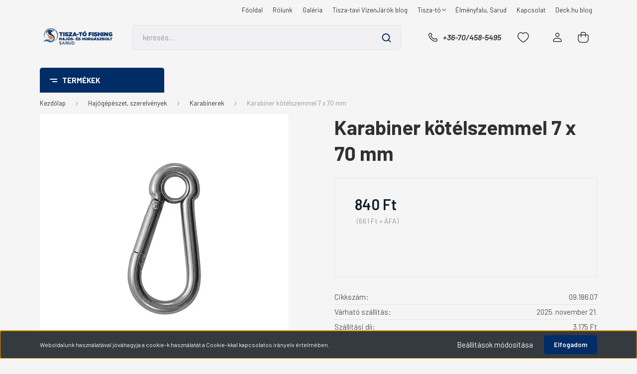

--- FILE ---
content_type: text/html; charset=UTF-8
request_url: https://www.tiszatofishing.hu/karabiner-kotelszemmel-7-mm-6792
body_size: 34090
content:
<!DOCTYPE html>
<html lang="hu" dir="ltr">
<head>
    <title>Karabiner kötélszemmel 7 x 70 mm - Karabínerek</title>
    <meta charset="utf-8">
    <meta name="keywords" content="Karabiner kötélszemmel 7 x 70 mm, tiszatofishing.hu, HONDA MARINE, HUMMINBIRD, HAJÓFELSZERELÉS, CSÓNAK, GUMICSÓNAK, POZICIÓFÉNY, KÜLMOTOR, HALRADAR, VITORLÁS, MENTŐMELLÉNY, FENDER, HELLY HANSEN, ULTRAFLEX, hajósbolt, vitorlás felszerlés, kikötő">
    <meta name="description" content="Karabiner kötélszemmel 7 x 70 mm a Karabínerek kategóriában - most 840 Ft-os áron elérhető.">
    <meta name="robots" content="index, follow">
    <link rel="image_src" href="https://deck.cdn.shoprenter.hu/custom/deck/image/data/uploads/4813397_001.jpg.webp?lastmod=1718090875.1656509358">
    <meta property="og:title" content="Karabiner kötélszemmel 7 x 70 mm" />
    <meta property="og:type" content="product" />
    <meta property="og:url" content="https://www.tiszatofishing.hu/karabiner-kotelszemmel-7-mm-6792" />
    <meta property="og:image" content="https://deck.cdn.shoprenter.hu/custom/deck/image/cache/w955h500q90/uploads/4813397_001.jpg.webp?lastmod=1718090875.1656509358" />
    <meta property="og:description" content="Karabiner kötélszemmel.Anyaga csiszolt rozsdamentes acélAISI 316 (saválló)09.186.07" />
    <link href="https://deck.cdn.shoprenter.hu/custom/deck/image/data/spots/deck-blog-fav.png?lastmod=1533660459.1656509358" rel="icon" />
    <link href="https://deck.cdn.shoprenter.hu/custom/deck/image/data/spots/deck-blog-fav.png?lastmod=1533660459.1656509358" rel="apple-touch-icon" />
    <base href="https://www.tiszatofishing.hu:443" />

    <meta name="viewport" content="width=device-width, initial-scale=1, maximum-scale=1, user-scalable=0">
            <link href="https://www.tiszatofishing.hu/karabiner-kotelszemmel-7-mm-6792" rel="canonical">
    
            
                <link rel="preconnect" href="https://fonts.gstatic.com" />
    <link rel="preload" as="style" href="https://fonts.googleapis.com/css2?family=Barlow:ital,wght@0,300;0,400;0,500;0,600;0,700;1,300;1,400;1,500;1,600;1,700&display=swap" />
    <link rel="stylesheet" href="https://fonts.googleapis.com/css2?family=Barlow:ital,wght@0,300;0,400;0,500;0,600;0,700;1,300;1,400;1,500;1,600;1,700&display=swap" media="print" onload="this.media='all'" />
    <noscript>
        <link rel="stylesheet" href="https://fonts.googleapis.com/css2?family=Barlow:ital,wght@0,300;0,400;0,500;0,600;0,700;1,300;1,400;1,500;1,600;1,700&display=swap" />
    </noscript>
    <link href="https://cdnjs.cloudflare.com/ajax/libs/fancybox/3.5.7/jquery.fancybox.min.css" rel="stylesheet" media="print" onload="this.media='all'"/>

            <link rel="stylesheet" href="https://deck.cdn.shoprenter.hu/custom/deck/catalog/view/theme/madrid_global/style/1756790229.1689691390.1710339893.1710327792.css?v=null.1656509358" media="all">
        <script>
        window.nonProductQuality = 80;
    </script>
    <script src="https://deck.cdn.shoprenter.hu/catalog/view/javascript/jquery/jquery-1.10.2.min.js?v=1484139539"></script>

            
    
    <!-- Header JavaScript codes -->
            <script src="https://deck.cdn.shoprenter.hu/web/compiled/js/countdown.js?v=1762847622"></script>
                    <script src="https://deck.cdn.shoprenter.hu/web/compiled/js/base.js?v=1762847622"></script>
                    <script src="https://deck.cdn.shoprenter.hu/web/compiled/js/before_starter2_head.js?v=1762847622"></script>
                    <script src="https://deck.cdn.shoprenter.hu/web/compiled/js/before_starter2_productpage.js?v=1762847622"></script>
                    <script src="https://deck.cdn.shoprenter.hu/web/compiled/js/nanobar.js?v=1762847622"></script>
                    <!-- Header jQuery onLoad scripts -->
    <script>window.countdownFormat='%D:%H:%M:%S';var BASEURL='https://www.tiszatofishing.hu';Currency={"symbol_left":"","symbol_right":" Ft","decimal_place":0,"decimal_point":",","thousand_point":".","currency":"HUF","value":1};var ShopRenter=ShopRenter||{};ShopRenter.product={"id":4080,"sku":"09.186.07","currency":"HUF","unitName":"db","price":840,"name":"Karabiner k\u00f6t\u00e9lszemmel 7 x 70 mm","brand":"Osculati","currentVariant":[],"parent":{"id":4080,"sku":"09.186.07","unitName":"db","price":840,"name":"Karabiner k\u00f6t\u00e9lszemmel 7 x 70 mm"}};function setAutoHelpTitles(){$('.autohelp[title]').each(function(){if(!$(this).parents('.aurora-scroll-mode').length){$(this).attr('rel',$(this).attr('title'));$(this).removeAttr('title');$(this).qtip({content:{text:$(this).attr('rel')},hide:{fixed:true},position:{corner:{target:'topMiddle',tooltip:'bottomMiddle'},adjust:{screen:true}},style:{border:{color:'#d10fd1'},background:'#31e07d',width:500}});}});}
$(document).ready(function(){setAutoHelpTitles();});$(window).load(function(){var init_relatedproducts_Scroller=function(){$("#relatedproducts .aurora-scroll-click-mode").each(function(){var max=0;$(this).find($(".list_prouctname")).each(function(){var h=$(this).height();max=h>max?h:max;});$(this).find($(".list_prouctname")).each(function(){$(this).height(max);});});$("#relatedproducts .aurora-scroll-click-mode").auroraScroll({autoMode:"click",frameRate:60,speed:2.5,direction:-1,elementClass:"product-snapshot",pauseAfter:false,horizontal:true,visible:1,arrowsPosition:1},function(){initAurora();});}
init_relatedproducts_Scroller();});</script><script src="https://deck.cdn.shoprenter.hu/web/compiled/js/vue/manifest.bundle.js?v=1762847620"></script><script>var ShopRenter=ShopRenter||{};ShopRenter.onCartUpdate=function(callable){document.addEventListener('cartChanged',callable)};ShopRenter.onItemAdd=function(callable){document.addEventListener('AddToCart',callable)};ShopRenter.onItemDelete=function(callable){document.addEventListener('deleteCart',callable)};ShopRenter.onSearchResultViewed=function(callable){document.addEventListener('AuroraSearchResultViewed',callable)};ShopRenter.onSubscribedForNewsletter=function(callable){document.addEventListener('AuroraSubscribedForNewsletter',callable)};ShopRenter.onCheckoutInitiated=function(callable){document.addEventListener('AuroraCheckoutInitiated',callable)};ShopRenter.onCheckoutShippingInfoAdded=function(callable){document.addEventListener('AuroraCheckoutShippingInfoAdded',callable)};ShopRenter.onCheckoutPaymentInfoAdded=function(callable){document.addEventListener('AuroraCheckoutPaymentInfoAdded',callable)};ShopRenter.onCheckoutOrderConfirmed=function(callable){document.addEventListener('AuroraCheckoutOrderConfirmed',callable)};ShopRenter.onCheckoutOrderPaid=function(callable){document.addEventListener('AuroraOrderPaid',callable)};ShopRenter.onCheckoutOrderPaidUnsuccessful=function(callable){document.addEventListener('AuroraOrderPaidUnsuccessful',callable)};ShopRenter.onProductPageViewed=function(callable){document.addEventListener('AuroraProductPageViewed',callable)};ShopRenter.onMarketingConsentChanged=function(callable){document.addEventListener('AuroraMarketingConsentChanged',callable)};ShopRenter.onCustomerRegistered=function(callable){document.addEventListener('AuroraCustomerRegistered',callable)};ShopRenter.onCustomerLoggedIn=function(callable){document.addEventListener('AuroraCustomerLoggedIn',callable)};ShopRenter.onCustomerUpdated=function(callable){document.addEventListener('AuroraCustomerUpdated',callable)};ShopRenter.onCartPageViewed=function(callable){document.addEventListener('AuroraCartPageViewed',callable)};ShopRenter.customer={"userId":0,"userClientIP":"3.137.41.146","userGroupId":8,"customerGroupTaxMode":"gross","customerGroupPriceMode":"gross_net_tax","email":"","phoneNumber":"","name":{"firstName":"","lastName":""}};ShopRenter.theme={"name":"madrid_global","family":"madrid","parent":""};ShopRenter.shop={"name":"deck","locale":"hu","currency":{"code":"HUF","rate":1},"domain":"deck.myshoprenter.hu"};ShopRenter.page={"route":"product\/product","queryString":"karabiner-kotelszemmel-7-mm-6792"};ShopRenter.formSubmit=function(form,callback){callback();};let loadedAsyncScriptCount=0;function asyncScriptLoaded(position){loadedAsyncScriptCount++;if(position==='body'){if(document.querySelectorAll('.async-script-tag').length===loadedAsyncScriptCount){if(/complete|interactive|loaded/.test(document.readyState)){document.dispatchEvent(new CustomEvent('asyncScriptsLoaded',{}));}else{document.addEventListener('DOMContentLoaded',()=>{document.dispatchEvent(new CustomEvent('asyncScriptsLoaded',{}));});}}}}</script><script type="text/javascript"src="https://deck.cdn.shoprenter.hu/web/compiled/js/vue/customerEventDispatcher.bundle.js?v=1762847620"></script>                
            
            <script>window.dataLayer=window.dataLayer||[];function gtag(){dataLayer.push(arguments)};var ShopRenter=ShopRenter||{};ShopRenter.config=ShopRenter.config||{};ShopRenter.config.googleConsentModeDefaultValue="denied";</script>                        <script type="text/javascript" src="https://deck.cdn.shoprenter.hu/web/compiled/js/vue/googleConsentMode.bundle.js?v=1762847620"></script>

            
            
            <!-- Global site tag (gtag.js) - Google Ads: 626784765 -->
<script async src="https://www.googletagmanager.com/gtag/js?id=AW-626784765"></script>
<script>
  window.dataLayer = window.dataLayer || [];
  function gtag(){dataLayer.push(arguments);}
  gtag('js', new Date());

  gtag('config', 'AW-626784765');
</script>

            
            
    
</head>

    
<body id="body" class="page-body one-pic-element product-page-body show-quantity-in-category madrid_global-body desktop-device-body vertical-category-menu " role="document">
<script>ShopRenter.theme.breakpoints={'xs':0,'sm':576,'md':768,'lg':992,'xl':1200,'xxl':1400}</script><div id="fb-root"></div><script>(function(d,s,id){var js,fjs=d.getElementsByTagName(s)[0];if(d.getElementById(id))return;js=d.createElement(s);js.id=id;js.src="//connect.facebook.net/hu_HU/sdk/xfbml.customerchat.js#xfbml=1&version=v2.12&autoLogAppEvents=1";fjs.parentNode.insertBefore(js,fjs);}(document,"script","facebook-jssdk"));</script>
                    

<!-- cached -->    <div class="nanobar-cookie-cog d-flex-center rounded js-hidden-nanobar-button">
        <svg width="20" height="20" viewBox="0 0 20 20" fill="none" xmlns="http://www.w3.org/2000/svg">
    <path d="M18.0781 10C18.0781 8.75521 18.849 7.77083 20 7.09375C19.7917 6.40104 19.5156 5.72917 19.1771 5.10417C17.8802 5.44271 16.8333 4.9375 15.9479 4.05208C15.0677 3.17187 14.7969 2.11979 15.1354 0.822917C14.5104 0.484375 13.8437 0.208333 13.1458 0C12.4687 1.15625 11.25 1.92187 10 1.92187C8.75521 1.92187 7.53125 1.15625 6.85417 0C6.15625 0.208333 5.48958 0.484375 4.86458 0.822917C5.20312 2.11979 4.93229 3.16667 4.05208 4.05208C3.17187 4.93229 2.11979 5.44271 0.828125 5.10417C0.484375 5.72917 0.208333 6.39583 0 7.09375C1.15625 7.77083 1.92708 8.75521 1.92708 10C1.92708 11.2448 1.15625 12.4687 0 13.1458C0.208333 13.8437 0.484375 14.5104 0.822917 15.1354C2.11979 14.7969 3.16667 15.0677 4.04687 15.9479C4.93229 16.8281 5.19792 17.8802 4.85937 19.1771C5.48958 19.5156 6.15104 19.7917 6.84896 20C7.52604 18.8437 8.75 18.0781 9.99479 18.0781C11.2396 18.0781 12.4635 18.8437 13.1406 20C13.8385 19.7917 14.5052 19.5156 15.1302 19.1771C14.7917 17.8802 15.0625 16.8333 15.9427 15.9479C16.8229 15.0677 17.875 14.5573 19.1719 14.8958C19.5104 14.2656 19.7865 13.599 19.9948 12.9062C18.8437 12.2292 18.0781 11.2448 18.0781 10ZM10 15.1198C7.17708 15.1198 4.88021 12.8281 4.88021 10C4.88021 7.17187 7.17187 4.88021 10 4.88021C12.8281 4.88021 15.1198 7.17187 15.1198 10C15.1198 12.8281 12.8281 15.1198 10 15.1198Z" fill="currentColor"/>
</svg>

    </div>
<div class="Fixed nanobar bg-dark js-nanobar-first-login">
    <div class="container nanobar-container">
        <div class="row flex-column flex-sm-row">
            <div class="col-12 col-sm-6 col-lg-8 nanobar-text-cookies align-self-center text-sm-left">
                Weboldalunk használatával jóváhagyja a cookie-k használatát a Cookie-kkal kapcsolatos irányelv értelmében.
            </div>
            <div class="col-12 col-sm-6 col-lg-4 nanobar-buttons m-sm-0 text-center text-sm-right">
                <a href="#" class="btn btn-link nanobar-settings-button js-nanobar-settings-button">
                    Beállítások módosítása
                </a>
                <a href="#" class="btn btn-primary nanobar-btn js-nanobar-close-cookies" data-button-save-text="Beállítások mentése">
                    Elfogadom
                </a>
            </div>
        </div>
        <div class="nanobar-cookies js-nanobar-cookies flex-column flex-sm-row text-left pt-3 mt-3" style="display: none;">
            <div class="form-check pt-2 pb-2 pr-2 mb-0">
                <input class="form-check-input" type="checkbox" name="required_cookies" disabled checked />
                <label class="form-check-label">
                    Szükséges cookie-k
                    <div class="cookies-help-text text-muted">
                        Ezek a cookie-k segítenek abban, hogy a webáruház használható és működőképes legyen.
                    </div>
                </label>
            </div>
            <div class="form-check pt-2 pb-2 pr-2 mb-0">
                <input class="form-check-input js-nanobar-marketing-cookies" type="checkbox" name="marketing_cookies"
                         checked />
                <label class="form-check-label">
                    Marketing cookie-k
                    <div class="cookies-help-text text-muted">
                        Ezeket a cookie-k segítenek abban, hogy az Ön érdeklődési körének megfelelő reklámokat és termékeket jelenítsük meg a webáruházban.
                    </div>
                </label>
            </div>
        </div>
    </div>
</div>

<script>
    (function ($) {
        $(document).ready(function () {
            new AuroraNanobar.FirstLogNanobarCheckbox(jQuery('.js-nanobar-first-login'), 'bottom');
        });
    })(jQuery);
</script>
<!-- /cached -->
<!-- cached --><div class="Fixed nanobar bg-dark js-nanobar-free-shipping">
    <div class="container nanobar-container">
        <button type="button" class="close js-nanobar-close" aria-label="Close">
            <span aria-hidden="true">&times;</span>
        </button>
        <div class="nanobar-text px-3"></div>
    </div>
</div>

<script>$(document).ready(function(){document.nanobarInstance=new AuroraNanobar.FreeShippingNanobar($('.js-nanobar-free-shipping'),'bottom','500','','1');});</script><!-- /cached -->
                <!-- page-wrap -->

                <div class="page-wrap">
                                                

    <header class="sticky-head">
        <div class="sticky-head-inner">
                    <div class="header-top-line">
                <div class="container">
                    <div class="header-top d-flex justify-content-end">
                        <!-- cached -->
    <ul class="nav headermenu-list">
                    <li class="nav-item">
                <a href="https://www.tiszatofishing.hu"
                   target="_self"
                   class="nav-link "
                    title="Főoldal"
                >
                    Főoldal
                </a>
                            </li>
                    <li class="nav-item">
                <a href="https://www.tiszatofishing.hu/rolunk_4"
                   target="_self"
                   class="nav-link "
                    title="Rólunk"
                >
                    Rólunk
                </a>
                            </li>
                    <li class="nav-item">
                <a href="https://www.tiszatofishing.hu/galeria-32"
                   target="_self"
                   class="nav-link "
                    title="Galéria"
                >
                    Galéria
                </a>
                            </li>
                    <li class="nav-item">
                <a href="https://www.tiszatofishing.hu/tisza-tavi-vizenjarok-blog-2"
                   target="_self"
                   class="nav-link "
                    title="Tisza-tavi VízenJárók blog"
                >
                    Tisza-tavi VízenJárók blog
                </a>
                            </li>
                    <li class="nav-item dropdown">
                <a href="https://www.deck.hu/vizparti-elmenyeink"
                   target="_self"
                   class="nav-link  dropdown-toggle"
                    title="Tisza-tó"
                >
                    Tisza-tó
                </a>
                                    <ul class="dropdown-hover-menu">
                                                    <li class="dropdown-item">
                                <a href="https://www.tiszatofishing.hu/vizparti-elmenyeink" title="Vízparti élményeink" target="_self">
                                    Vízparti élményeink
                                </a>
                            </li>
                                                    <li class="dropdown-item">
                                <a href="https://www.tiszatofishing.hu/jo-tudni-42" title="Jó tudni..." target="_self">
                                    Jó tudni...
                                </a>
                            </li>
                                                    <li class="dropdown-item">
                                <a href="https://www.tiszatofishing.hu/tisza-to-fishing-horgaszegyesulet-46" title="Tisza- tó Fishing Horgászegyesület" target="_self">
                                    Tisza- tó Fishing Horgászegyesület
                                </a>
                            </li>
                                            </ul>
                            </li>
                    <li class="nav-item">
                <a href="https://www.tiszatofishing.hu/elmenyfalu"
                   target="_self"
                   class="nav-link "
                    title="Élményfalu, Sarud"
                >
                    Élményfalu, Sarud
                </a>
                            </li>
                    <li class="nav-item">
                <a href="https://www.tiszatofishing.hu/index.php?route=information/contact"
                   target="_self"
                   class="nav-link "
                    title="Kapcsolat"
                >
                    Kapcsolat
                </a>
                            </li>
                    <li class="nav-item">
                <a href="https://www.tiszatofishing.hu/hirek_1"
                   target="_self"
                   class="nav-link "
                    title="Deck.hu blog"
                >
                    Deck.hu blog
                </a>
                            </li>
            </ul>
    <!-- /cached -->
                        
                        
                    </div>
                </div>
            </div>
            <div class="header-middle-line ">
                <div class="container">
                    <div class="header-middle">
                        <nav class="navbar navbar-expand-lg">
                            <button id="js-hamburger-icon" class="d-flex d-lg-none" title="Menü">
                                <div class="hamburger-icon position-relative">
                                    <div class="hamburger-icon-line position-absolute line-1"></div>
                                    <div class="hamburger-icon-line position-absolute line-3"></div>
                                </div>
                            </button>
                                                            <!-- cached -->
    <a class="navbar-brand" href="/"><img style="border: 0; max-width: 220px;" src="https://deck.cdn.shoprenter.hu/custom/deck/image/cache/w220h100m00/src_2024/logo10.png?v=1710327200" title="tiszatofishing.hu Hajós- és Horgászbolt" alt="tiszatofishing.hu Hajós- és Horgászbolt" /></a>
<!-- /cached -->
                                
<div class="dropdown search-module d-flex">
    <div class="input-group">
        <input class="form-control disableAutocomplete" type="text" placeholder="keresés..." value=""
               id="filter_keyword" 
               onclick="this.value=(this.value==this.defaultValue)?'':this.value;"/>
        <div class="input-group-append">
            <button title="Keresés" class="btn btn-link" onclick="moduleSearch();">
                <svg width="19" height="18" viewBox="0 0 19 18" fill="none" xmlns="http://www.w3.org/2000/svg">
    <path d="M17.4492 17L13.4492 13M8.47698 15.0555C4.59557 15.0555 1.44922 11.9092 1.44922 8.02776C1.44922 4.14635 4.59557 1 8.47698 1C12.3584 1 15.5047 4.14635 15.5047 8.02776C15.5047 11.9092 12.3584 15.0555 8.47698 15.0555Z" stroke="currentColor" stroke-width="2" stroke-linecap="round" stroke-linejoin="round"/>
</svg>

            </button>
        </div>
    </div>

    <input type="hidden" id="filter_description" value="0"/>
    <input type="hidden" id="search_shopname" value="deck"/>
    <div id="results" class="dropdown-menu search-results p-0"></div>
</div>



                                                                                    <a class="nav-link header-phone-box header-middle-right-link d-none d-lg-flex" href="tel:+36-70/458-5495">
                                <svg width="24" height="24" viewBox="0 0 24 24" fill="none" xmlns="http://www.w3.org/2000/svg">
    <path fill-rule="evenodd" clip-rule="evenodd" d="M10.8561 13.1444C9.68615 11.9744 8.80415 10.6644 8.21815 9.33536C8.09415 9.05436 8.16715 8.72536 8.38415 8.50836L9.20315 7.69036C9.87415 7.01936 9.87415 6.07036 9.28815 5.48436L8.11415 4.31036C7.33315 3.52936 6.06715 3.52936 5.28615 4.31036L4.63415 4.96236C3.89315 5.70336 3.58415 6.77236 3.78415 7.83236C4.27815 10.4454 5.79615 13.3064 8.24515 15.7554C10.6941 18.2044 13.5551 19.7224 16.1681 20.2164C17.2281 20.4164 18.2971 20.1074 19.0381 19.3664L19.6891 18.7154C20.4701 17.9344 20.4701 16.6684 19.6891 15.8874L18.5161 14.7144C17.9301 14.1284 16.9801 14.1284 16.3951 14.7144L15.4921 15.6184C15.2751 15.8354 14.9461 15.9084 14.6651 15.7844C13.3361 15.1974 12.0261 14.3144 10.8561 13.1444Z" stroke="currentColor" stroke-width="1.5" stroke-linecap="round" stroke-linejoin="round"/>
</svg>

                                +36-70/458-5495
                            </a>
                                                                                    <div id="js-wishlist-module-wrapper">
                                <hx:include src="/_fragment?_path=_format%3Dhtml%26_locale%3Den%26_controller%3Dmodule%252Fwishlist&amp;_hash=ELrLotVXj4Xk6pqmv0lR5H01lrSWRuY6g248cd2WJas%3D"></hx:include>
                            </div>
                                                        <!-- cached -->
    <ul class="nav login-list">
                    <li class="nav-item">
                <a class="nav-link header-middle-right-link" href="index.php?route=account/login" title="Belépés / Regisztráció">
                    <span class="header-user-icon">
                        <svg width="18" height="20" viewBox="0 0 18 20" fill="none" xmlns="http://www.w3.org/2000/svg">
    <path fill-rule="evenodd" clip-rule="evenodd" d="M11.4749 2.52513C12.8417 3.89197 12.8417 6.10804 11.4749 7.47488C10.1081 8.84172 7.89199 8.84172 6.52515 7.47488C5.15831 6.10804 5.15831 3.89197 6.52515 2.52513C7.89199 1.15829 10.1081 1.15829 11.4749 2.52513Z" stroke="currentColor" stroke-width="1.5" stroke-linecap="round" stroke-linejoin="round"/>
    <path fill-rule="evenodd" clip-rule="evenodd" d="M1 16.5V17.5C1 18.052 1.448 18.5 2 18.5H16C16.552 18.5 17 18.052 17 17.5V16.5C17 13.474 13.048 11.508 9 11.508C4.952 11.508 1 13.474 1 16.5Z" stroke="currentColor" stroke-width="1.5" stroke-linecap="round" stroke-linejoin="round"/>
</svg>

                    </span>
                </a>
            </li>
            </ul>
<!-- /cached -->
                            <div id="header-cart-wrapper">
                                <div id="js-cart">
                                    <hx:include src="/_fragment?_path=_format%3Dhtml%26_locale%3Den%26_controller%3Dmodule%252Fcart&amp;_hash=QyC6MHL6dYHh3E3ZwPi1AMLAj69nBErkBhAi%2Bjt3VDQ%3D"></hx:include>
                                </div>
                            </div>
                        </nav>
                    </div>
                </div>
            </div>
            <div class="header-bottom-line d-none d-lg-block">
                <div class="container">
                    


                    
            <div id="module_category_wrapper" class="module-category-wrapper">
        <div id="category" class="module content-module header-position category-module" >
                    <div class="module-head">
                            <span class="category-menu-hamburger-icon"></span>
                        <div class="module-head-title">Termékek</div>
        </div>
            <div class="module-body">
                    <div id="category-nav">
        

    <ul class="nav nav-pills category category-menu sf-menu sf-horizontal cached">
        <li id="cat_340" class="nav-item item category-list module-list even">
    <a href="https://www.tiszatofishing.hu/top-termekek" class="nav-link">
                <span>Top termékek</span>
    </a>
    </li><li id="cat_400" class="nav-item item category-list module-list parent odd">
    <a href="https://www.tiszatofishing.hu/vizijarmuvek-vizisport-eszkozok" class="nav-link">
                <span>Vízijárművek/ Vízisport eszközök</span>
    </a>
            <ul class="nav flex-column children"><li id="cat_248" class="nav-item item category-list module-list parent even">
    <a href="https://www.tiszatofishing.hu/vizijarmuvek-vizisport-eszkozok/vizijarmuvek" class="nav-link">
                <span>Vizijárművek</span>
    </a>
            <ul class="nav flex-column children"><li id="cat_98" class="nav-item item category-list module-list even">
    <a href="https://www.tiszatofishing.hu/vizijarmuvek-vizisport-eszkozok/vizijarmuvek/csonak-tartozekok" class="nav-link">
                <span>Csónak tartozékok</span>
    </a>
    </li><li id="cat_20" class="nav-item item category-list module-list even">
    <a href="https://www.tiszatofishing.hu/vizijarmuvek-vizisport-eszkozok/vizijarmuvek/honwave-gumicsonakok" class="nav-link">
                <span>HONDA gumicsónak</span>
    </a>
    </li><li id="cat_376" class="nav-item item category-list module-list odd">
    <a href="https://www.tiszatofishing.hu/vizijarmuvek-vizisport-eszkozok/vizijarmuvek/pumpak-376" class="nav-link">
                <span>Pumpák</span>
    </a>
    </li></ul>
    </li><li id="cat_239" class="nav-item item category-list module-list parent even">
    <a href="https://www.tiszatofishing.hu/vizijarmuvek-vizisport-eszkozok/csonakmotorok" class="nav-link">
                <span>Csónakmotorok</span>
    </a>
            <ul class="nav flex-column children"><li id="cat_322" class="nav-item item category-list module-list even">
    <a href="https://www.tiszatofishing.hu/vizijarmuvek-vizisport-eszkozok/csonakmotorok/elektromos-motor-kiegeszitok" class="nav-link">
                <span>Elektromos motor kiegészítők</span>
    </a>
    </li><li id="cat_241" class="nav-item item category-list module-list parent odd">
    <a href="https://www.tiszatofishing.hu/vizijarmuvek-vizisport-eszkozok/csonakmotorok/elektromos-motorok" class="nav-link">
                <span>Elektromos motorok</span>
    </a>
            <ul class="nav flex-column children"><li id="cat_259" class="nav-item item category-list module-list even">
    <a href="https://www.tiszatofishing.hu/vizijarmuvek-vizisport-eszkozok/csonakmotorok/elektromos-motorok/epropulse" class="nav-link">
                <span>E-propulse</span>
    </a>
    </li><li id="cat_24" class="nav-item item category-list module-list odd">
    <a href="https://www.tiszatofishing.hu/vizijarmuvek-vizisport-eszkozok/csonakmotorok/elektromos-motorok/minn-kota" class="nav-link">
                <span>MINN KOTA</span>
    </a>
    </li><li id="cat_49" class="nav-item item category-list module-list parent even">
    <a href="https://www.tiszatofishing.hu/vizijarmuvek-vizisport-eszkozok/csonakmotorok/elektromos-motorok/torqeedo" class="nav-link">
                <span>TORQEEDO</span>
    </a>
            <ul class="nav flex-column children"><li id="cat_349" class="nav-item item category-list module-list even">
    <a href="https://www.tiszatofishing.hu/vizijarmuvek-vizisport-eszkozok/csonakmotorok/elektromos-motorok/torqeedo/cruise" class="nav-link">
                <span>CRUISE</span>
    </a>
    </li><li id="cat_350" class="nav-item item category-list module-list odd">
    <a href="https://www.tiszatofishing.hu/vizijarmuvek-vizisport-eszkozok/csonakmotorok/elektromos-motorok/torqeedo/torqeedo-akkumulatorok" class="nav-link">
                <span>Torqeedo akkumulátorok</span>
    </a>
    </li><li id="cat_351" class="nav-item item category-list module-list even">
    <a href="https://www.tiszatofishing.hu/vizijarmuvek-vizisport-eszkozok/csonakmotorok/elektromos-motorok/torqeedo/torqeedo-propellerek" class="nav-link">
                <span>Torqeedo Propellerek</span>
    </a>
    </li><li id="cat_353" class="nav-item item category-list module-list odd">
    <a href="https://www.tiszatofishing.hu/vizijarmuvek-vizisport-eszkozok/csonakmotorok/elektromos-motorok/torqeedo/torqeedo-taviranyitok" class="nav-link">
                <span>Torqeedo távirányítók</span>
    </a>
    </li><li id="cat_352" class="nav-item item category-list module-list even">
    <a href="https://www.tiszatofishing.hu/vizijarmuvek-vizisport-eszkozok/csonakmotorok/elektromos-motorok/torqeedo/torqeedo-tolto-kabelek" class="nav-link">
                <span>Torqeedo töltő/ kábelek</span>
    </a>
    </li><li id="cat_348" class="nav-item item category-list module-list odd">
    <a href="https://www.tiszatofishing.hu/vizijarmuvek-vizisport-eszkozok/csonakmotorok/elektromos-motorok/torqeedo/travel" class="nav-link">
                <span>TRAVEL</span>
    </a>
    </li><li id="cat_354" class="nav-item item category-list module-list even">
    <a href="https://www.tiszatofishing.hu/vizijarmuvek-vizisport-eszkozok/csonakmotorok/elektromos-motorok/torqeedo/ultralight" class="nav-link">
                <span>ULTRALIGHT</span>
    </a>
    </li></ul>
    </li></ul>
    </li><li id="cat_242" class="nav-item item category-list module-list parent even">
    <a href="https://www.tiszatofishing.hu/vizijarmuvek-vizisport-eszkozok/csonakmotorok/motorkiegeszitok" class="nav-link">
                <span>Motorkiegészítők</span>
    </a>
            <ul class="nav flex-column children"><li id="cat_148" class="nav-item item category-list module-list even">
    <a href="https://www.tiszatofishing.hu/vizijarmuvek-vizisport-eszkozok/csonakmotorok/motorkiegeszitok/beranto-zsinor-es-fogantyu" class="nav-link">
                <span>Berántó zsinór és fogantyú</span>
    </a>
    </li><li id="cat_17" class="nav-item item category-list module-list odd">
    <a href="https://www.tiszatofishing.hu/vizijarmuvek-vizisport-eszkozok/csonakmotorok/motorkiegeszitok/hajocsiga" class="nav-link">
                <span>Csigák</span>
    </a>
    </li><li id="cat_143" class="nav-item item category-list module-list even">
    <a href="https://www.tiszatofishing.hu/vizijarmuvek-vizisport-eszkozok/csonakmotorok/motorkiegeszitok/egyeb-kiegeszitok" class="nav-link">
                <span>Egyéb kiegészítők</span>
    </a>
    </li><li id="cat_258" class="nav-item item category-list module-list odd">
    <a href="https://www.tiszatofishing.hu/vizijarmuvek-vizisport-eszkozok/csonakmotorok/motorkiegeszitok/gazbovdenek-es-kiegeszitok" class="nav-link">
                <span>Gáz/váltó bovdenek és kiegészítők</span>
    </a>
    </li><li id="cat_125" class="nav-item item category-list module-list even">
    <a href="https://www.tiszatofishing.hu/vizijarmuvek-vizisport-eszkozok/csonakmotorok/motorkiegeszitok/gazkar" class="nav-link">
                <span>Gázkar</span>
    </a>
    </li><li id="cat_257" class="nav-item item category-list module-list odd">
    <a href="https://www.tiszatofishing.hu/vizijarmuvek-vizisport-eszkozok/csonakmotorok/motorkiegeszitok/kormany-bovden-es-tartozekok" class="nav-link">
                <span>Kormány bovdenek</span>
    </a>
    </li><li id="cat_59" class="nav-item item category-list module-list even">
    <a href="https://www.tiszatofishing.hu/vizijarmuvek-vizisport-eszkozok/csonakmotorok/motorkiegeszitok/kormany-es-kormanyallas" class="nav-link">
                <span>Kormány és kormányállás</span>
    </a>
    </li><li id="cat_152" class="nav-item item category-list module-list odd">
    <a href="https://www.tiszatofishing.hu/vizijarmuvek-vizisport-eszkozok/csonakmotorok/motorkiegeszitok/kormanymu" class="nav-link">
                <span>Kormánymű</span>
    </a>
    </li><li id="cat_136" class="nav-item item category-list module-list even">
    <a href="https://www.tiszatofishing.hu/vizijarmuvek-vizisport-eszkozok/csonakmotorok/motorkiegeszitok/motortarto-bak" class="nav-link">
                <span>Motortartó-bak</span>
    </a>
    </li><li id="cat_355" class="nav-item item category-list module-list odd">
    <a href="https://www.tiszatofishing.hu/vizijarmuvek-vizisport-eszkozok/csonakmotorok/motorkiegeszitok/motorter-szelloztetok" class="nav-link">
                <span>Motortér szellőztetők</span>
    </a>
    </li><li id="cat_342" class="nav-item item category-list module-list even">
    <a href="https://www.tiszatofishing.hu/vizijarmuvek-vizisport-eszkozok/csonakmotorok/motorkiegeszitok/muszerek-motorkiegeszitok" class="nav-link">
                <span>Műszerek</span>
    </a>
    </li><li id="cat_358" class="nav-item item category-list module-list odd">
    <a href="https://www.tiszatofishing.hu/vizijarmuvek-vizisport-eszkozok/csonakmotorok/motorkiegeszitok/rezgescsillapitok" class="nav-link">
                <span>Rezgéscsillapítók</span>
    </a>
    </li><li id="cat_361" class="nav-item item category-list module-list even">
    <a href="https://www.tiszatofishing.hu/vizijarmuvek-vizisport-eszkozok/csonakmotorok/motorkiegeszitok/stabilizatorok" class="nav-link">
                <span>Stabilizátorok</span>
    </a>
    </li><li id="cat_133" class="nav-item item category-list module-list odd">
    <a href="https://www.tiszatofishing.hu/vizijarmuvek-vizisport-eszkozok/csonakmotorok/motorkiegeszitok/uzemanyag-csatlakozok" class="nav-link">
                <span>Üzemanyag csatlakozók</span>
    </a>
    </li><li id="cat_132" class="nav-item item category-list module-list even">
    <a href="https://www.tiszatofishing.hu/vizijarmuvek-vizisport-eszkozok/csonakmotorok/motorkiegeszitok/uzemanyag-csovek" class="nav-link">
                <span>Üzemanyag csövek</span>
    </a>
    </li><li id="cat_135" class="nav-item item category-list module-list odd">
    <a href="https://www.tiszatofishing.hu/vizijarmuvek-vizisport-eszkozok/csonakmotorok/motorkiegeszitok/uzemanyag-kanna" class="nav-link">
                <span>Üzemanyag kanna</span>
    </a>
    </li><li id="cat_131" class="nav-item item category-list module-list even">
    <a href="https://www.tiszatofishing.hu/vizijarmuvek-vizisport-eszkozok/csonakmotorok/motorkiegeszitok/uzemanyag-pumpak" class="nav-link">
                <span>Üzemanyag pumpák</span>
    </a>
    </li><li id="cat_134" class="nav-item item category-list module-list parent odd">
    <a href="https://www.tiszatofishing.hu/vizijarmuvek-vizisport-eszkozok/csonakmotorok/motorkiegeszitok/uzemanyag-tankok" class="nav-link">
                <span>Üzemanyag tankok</span>
    </a>
            <ul class="nav flex-column children"><li id="cat_68" class="nav-item item category-list module-list even">
    <a href="https://www.tiszatofishing.hu/vizijarmuvek-vizisport-eszkozok/csonakmotorok/motorkiegeszitok/uzemanyag-tankok/uzemanyagtank-kiegeszitok" class="nav-link">
                <span>Üzemanyagtank kiegészítők</span>
    </a>
    </li></ul>
    </li><li id="cat_95" class="nav-item item category-list module-list even">
    <a href="https://www.tiszatofishing.hu/vizijarmuvek-vizisport-eszkozok/csonakmotorok/motorkiegeszitok/veszleallitok" class="nav-link">
                <span>Vészleállítók</span>
    </a>
    </li></ul>
    </li><li id="cat_324" class="nav-item item category-list module-list parent odd">
    <a href="https://www.tiszatofishing.hu/vizijarmuvek-vizisport-eszkozok/csonakmotorok/robbano-motorok" class="nav-link">
                <span>Robbanó motorok</span>
    </a>
            <ul class="nav flex-column children"><li id="cat_331" class="nav-item item category-list module-list even">
    <a href="https://www.tiszatofishing.hu/vizijarmuvek-vizisport-eszkozok/csonakmotorok/robbano-motorok/honda115-150le" class="nav-link">
                <span>HONDA 115-150 LE</span>
    </a>
    </li><li id="cat_332" class="nav-item item category-list module-list odd">
    <a href="https://www.tiszatofishing.hu/vizijarmuvek-vizisport-eszkozok/csonakmotorok/robbano-motorok/honda-175-250-le" class="nav-link">
                <span>HONDA 175-250 LE</span>
    </a>
    </li><li id="cat_326" class="nav-item item category-list module-list even">
    <a href="https://www.tiszatofishing.hu/vizijarmuvek-vizisport-eszkozok/csonakmotorok/robbano-motorok/honda-2-3-6le" class="nav-link">
                <span>HONDA 2.3-6LE</span>
    </a>
    </li><li id="cat_328" class="nav-item item category-list module-list odd">
    <a href="https://www.tiszatofishing.hu/vizijarmuvek-vizisport-eszkozok/csonakmotorok/robbano-motorok/honda-25-30le" class="nav-link">
                <span>HONDA 25-30LE</span>
    </a>
    </li><li id="cat_329" class="nav-item item category-list module-list even">
    <a href="https://www.tiszatofishing.hu/vizijarmuvek-vizisport-eszkozok/csonakmotorok/robbano-motorok/honda-40-60le" class="nav-link">
                <span>HONDA 40-60LE</span>
    </a>
    </li><li id="cat_327" class="nav-item item category-list module-list odd">
    <a href="https://www.tiszatofishing.hu/vizijarmuvek-vizisport-eszkozok/csonakmotorok/robbano-motorok/honda-8-20-le" class="nav-link">
                <span>HONDA 8-20 LE</span>
    </a>
    </li><li id="cat_330" class="nav-item item category-list module-list even">
    <a href="https://www.tiszatofishing.hu/vizijarmuvek-vizisport-eszkozok/csonakmotorok/robbano-motorok/honda-80-100-le" class="nav-link">
                <span>HONDA 80-100 LE</span>
    </a>
    </li><li id="cat_111" class="nav-item item category-list module-list odd">
    <a href="https://www.tiszatofishing.hu/vizijarmuvek-vizisport-eszkozok/csonakmotorok/robbano-motorok/honda-gyari-tartozekok" class="nav-link">
                <span>Honda gyári tartozékok</span>
    </a>
    </li></ul>
    </li><li id="cat_858" class="nav-item item category-list module-list even">
    <a href="https://www.tiszatofishing.hu/vizijarmuvek-vizisport-eszkozok/csonakmotorok/akcios-motorok-858" class="nav-link">
                <span>Akciós motorok</span>
    </a>
    </li></ul>
    </li><li id="cat_311" class="nav-item item category-list module-list parent odd">
    <a href="https://www.tiszatofishing.hu/vizijarmuvek-vizisport-eszkozok/vizisport-eszkozok" class="nav-link">
                <span>Vizisport eszközök</span>
    </a>
            <ul class="nav flex-column children"><li id="cat_319" class="nav-item item category-list module-list even">
    <a href="https://www.tiszatofishing.hu/vizijarmuvek-vizisport-eszkozok/vizisport-eszkozok/banan-professiona" class="nav-link">
                <span>Heavy Duty Professional Tubes</span>
    </a>
    </li><li id="cat_316" class="nav-item item category-list module-list odd">
    <a href="https://www.tiszatofishing.hu/vizijarmuvek-vizisport-eszkozok/vizisport-eszkozok/tube-vontatokotel" class="nav-link">
                <span>JOBE Sports kötelek</span>
    </a>
    </li><li id="cat_320" class="nav-item item category-list module-list even">
    <a href="https://www.tiszatofishing.hu/vizijarmuvek-vizisport-eszkozok/vizisport-eszkozok/sport-mellenyek" class="nav-link">
                <span>Sport mellények</span>
    </a>
    </li><li id="cat_312" class="nav-item item category-list module-list odd">
    <a href="https://www.tiszatofishing.hu/vizijarmuvek-vizisport-eszkozok/vizisport-eszkozok/tube-1-szemely" class="nav-link">
                <span>Tube, 1 személy</span>
    </a>
    </li><li id="cat_313" class="nav-item item category-list module-list even">
    <a href="https://www.tiszatofishing.hu/vizijarmuvek-vizisport-eszkozok/vizisport-eszkozok/tube-2-szemely" class="nav-link">
                <span>Tube, 2 személy</span>
    </a>
    </li><li id="cat_314" class="nav-item item category-list module-list odd">
    <a href="https://www.tiszatofishing.hu/vizijarmuvek-vizisport-eszkozok/vizisport-eszkozok/tube-3-5-szemely" class="nav-link">
                <span>Tube, 3-5 személy</span>
    </a>
    </li><li id="cat_318" class="nav-item item category-list module-list even">
    <a href="https://www.tiszatofishing.hu/vizijarmuvek-vizisport-eszkozok/vizisport-eszkozok/vizisi-combo" class="nav-link">
                <span>Vizisí, combo</span>
    </a>
    </li><li id="cat_274" class="nav-item item category-list module-list odd">
    <a href="https://www.tiszatofishing.hu/vizijarmuvek-vizisport-eszkozok/vizisport-eszkozok/vizisport-kiegeszitok" class="nav-link">
                <span>Vízisport Kiegészítők</span>
    </a>
    </li><li id="cat_317" class="nav-item item category-list module-list even">
    <a href="https://www.tiszatofishing.hu/vizijarmuvek-vizisport-eszkozok/vizisport-eszkozok/wakeboard" class="nav-link">
                <span>Wakeboard</span>
    </a>
    </li></ul>
    </li></ul>
    </li><li id="cat_297" class="nav-item item category-list module-list parent even">
    <a href="https://www.tiszatofishing.hu/hajogepeszet-szerelvenyek" class="nav-link">
                <span>Hajógépészet, szerelvények</span>
    </a>
            <ul class="nav flex-column children"><li id="cat_169" class="nav-item item category-list module-list even">
    <a href="https://www.tiszatofishing.hu/hajogepeszet-szerelvenyek/ablakok" class="nav-link">
                <span>Ablakok</span>
    </a>
    </li><li id="cat_139" class="nav-item item category-list module-list odd">
    <a href="https://www.tiszatofishing.hu/hajogepeszet-szerelvenyek/bikak" class="nav-link">
                <span>Bikák</span>
    </a>
    </li><li id="cat_122" class="nav-item item category-list module-list even">
    <a href="https://www.tiszatofishing.hu/hajogepeszet-szerelvenyek/bojak" class="nav-link">
                <span>Bóják</span>
    </a>
    </li><li id="cat_303" class="nav-item item category-list module-list odd">
    <a href="https://www.tiszatofishing.hu/hajogepeszet-szerelvenyek/ulesek" class="nav-link">
                <span>Bútorok</span>
    </a>
    </li><li id="cat_55" class="nav-item item category-list module-list even">
    <a href="https://www.tiszatofishing.hu/hajogepeszet-szerelvenyek/csaklyak" class="nav-link">
                <span>Csáklyák</span>
    </a>
    </li><li id="cat_362" class="nav-item item category-list module-list odd">
    <a href="https://www.tiszatofishing.hu/hajogepeszet-szerelvenyek/csorlok" class="nav-link">
                <span>Csörlők</span>
    </a>
    </li><li id="cat_104" class="nav-item item category-list module-list even">
    <a href="https://www.tiszatofishing.hu/hajogepeszet-szerelvenyek/evezo-villak" class="nav-link">
                <span>Evező villák</span>
    </a>
    </li><li id="cat_101" class="nav-item item category-list module-list odd">
    <a href="https://www.tiszatofishing.hu/hajogepeszet-szerelvenyek/evezok" class="nav-link">
                <span>Evezők</span>
    </a>
    </li><li id="cat_138" class="nav-item item category-list module-list even">
    <a href="https://www.tiszatofishing.hu/hajogepeszet-szerelvenyek/fedelek" class="nav-link">
                <span>Fedelek</span>
    </a>
    </li><li id="cat_54" class="nav-item item category-list module-list odd">
    <a href="https://www.tiszatofishing.hu/hajogepeszet-szerelvenyek/fenderek" class="nav-link">
                <span>Fenderek</span>
    </a>
    </li><li id="cat_307" class="nav-item item category-list module-list even">
    <a href="https://www.tiszatofishing.hu/hajogepeszet-szerelvenyek/gorgok" class="nav-link">
                <span>Görgők</span>
    </a>
    </li><li id="cat_364" class="nav-item item category-list module-list odd">
    <a href="https://www.tiszatofishing.hu/hajogepeszet-szerelvenyek/horgasz" class="nav-link">
                <span>horgászbot tartó</span>
    </a>
    </li><li id="cat_118" class="nav-item item category-list module-list even">
    <a href="https://www.tiszatofishing.hu/hajogepeszet-szerelvenyek/kapaszkodok" class="nav-link">
                <span>Kapaszkodók</span>
    </a>
    </li><li id="cat_395" class="nav-item item category-list module-list odd">
    <a href="https://www.tiszatofishing.hu/hajogepeszet-szerelvenyek/kapitanysapka-395" class="nav-link">
                <span>Kapitánysapka</span>
    </a>
    </li><li id="cat_163" class="nav-item item category-list module-list even">
    <a href="https://www.tiszatofishing.hu/hajogepeszet-szerelvenyek/karabinerek" class="nav-link">
                <span>Karabínerek</span>
    </a>
    </li><li id="cat_366" class="nav-item item category-list module-list odd">
    <a href="https://www.tiszatofishing.hu/hajogepeszet-szerelvenyek/egyeb-kiegeszitok-fedelzeti_felszerelesek" class="nav-link">
                <span>Kések</span>
    </a>
    </li><li id="cat_377" class="nav-item item category-list module-list even">
    <a href="https://www.tiszatofishing.hu/hajogepeszet-szerelvenyek/konyha-377" class="nav-link">
                <span>Konyha</span>
    </a>
    </li><li id="cat_164" class="nav-item item category-list module-list odd">
    <a href="https://www.tiszatofishing.hu/hajogepeszet-szerelvenyek/kotelszivek" class="nav-link">
                <span>Kötélszívek</span>
    </a>
    </li><li id="cat_365" class="nav-item item category-list module-list even">
    <a href="https://www.tiszatofishing.hu/hajogepeszet-szerelvenyek/kulcstartok" class="nav-link">
                <span>Kulcstartók</span>
    </a>
    </li><li id="cat_369" class="nav-item item category-list module-list odd">
    <a href="https://www.tiszatofishing.hu/hajogepeszet-szerelvenyek/letrak-fedelzeti_felszerelesek" class="nav-link">
                <span>Létrák</span>
    </a>
    </li><li id="cat_359" class="nav-item item category-list module-list even">
    <a href="https://www.tiszatofishing.hu/hajogepeszet-szerelvenyek/mosdo-felszereles" class="nav-link">
                <span>Mosdó felszerelés</span>
    </a>
    </li><li id="cat_394" class="nav-item item category-list module-list odd">
    <a href="https://www.tiszatofishing.hu/hajogepeszet-szerelvenyek/rozsdamentes-veretek-394" class="nav-link">
                <span>Rozsdamentes veretek</span>
    </a>
    </li><li id="cat_130" class="nav-item item category-list module-list even">
    <a href="https://www.tiszatofishing.hu/hajogepeszet-szerelvenyek/seklik" class="nav-link">
                <span>Seklik</span>
    </a>
    </li><li id="cat_109" class="nav-item item category-list module-list odd">
    <a href="https://www.tiszatofishing.hu/hajogepeszet-szerelvenyek/szivattyuk" class="nav-link">
                <span>Szivattyúk</span>
    </a>
    </li><li id="cat_106" class="nav-item item category-list module-list even">
    <a href="https://www.tiszatofishing.hu/hajogepeszet-szerelvenyek/trailer-tartozekok" class="nav-link">
                <span>Trailer tartozékok</span>
    </a>
    </li><li id="cat_356" class="nav-item item category-list module-list odd">
    <a href="https://www.tiszatofishing.hu/hajogepeszet-szerelvenyek/uzemanyag-viz-beontok" class="nav-link">
                <span>Üzemanyag - víz beöntők</span>
    </a>
    </li><li id="cat_357" class="nav-item item category-list module-list even">
    <a href="https://www.tiszatofishing.hu/hajogepeszet-szerelvenyek/viz-meroeszkozok" class="nav-link">
                <span>Víz merőeszközök</span>
    </a>
    </li><li id="cat_99" class="nav-item item category-list module-list odd">
    <a href="https://www.tiszatofishing.hu/hajogepeszet-szerelvenyek/vizrendszerek" class="nav-link">
                <span>Vízrendszerek</span>
    </a>
    </li><li id="cat_165" class="nav-item item category-list module-list even">
    <a href="https://www.tiszatofishing.hu/hajogepeszet-szerelvenyek/vonoszemek" class="nav-link">
                <span>Vonószemek</span>
    </a>
    </li><li id="cat_758" class="nav-item item category-list module-list parent odd">
    <a href="https://www.tiszatofishing.hu/hajogepeszet-szerelvenyek/zsanerok-758" class="nav-link">
                <span>Zsanérok</span>
    </a>
            <ul class="nav flex-column children"><li id="cat_759" class="nav-item item category-list module-list even">
    <a href="https://www.tiszatofishing.hu/hajogepeszet-szerelvenyek/zsanerok-758/zarak-759" class="nav-link">
                <span>zárak</span>
    </a>
    </li></ul>
    </li><li id="cat_162" class="nav-item item category-list module-list even">
    <a href="https://www.tiszatofishing.hu/hajogepeszet-szerelvenyek/zsanerok" class="nav-link">
                <span>Zsanérok/zárak</span>
    </a>
    </li></ul>
    </li><li id="cat_243" class="nav-item item category-list module-list parent odd">
    <a href="https://www.tiszatofishing.hu/hajo-elektromossag" class="nav-link">
                <span>Hajó elektromosság</span>
    </a>
            <ul class="nav flex-column children"><li id="cat_393" class="nav-item item category-list module-list even">
    <a href="https://www.tiszatofishing.hu/hajo-elektromossag/akkumulatorok-393" class="nav-link">
                <span>Akkumulátorok</span>
    </a>
    </li><li id="cat_367" class="nav-item item category-list module-list odd">
    <a href="https://www.tiszatofishing.hu/hajo-elektromossag/compass" class="nav-link">
                <span>Compass</span>
    </a>
    </li><li id="cat_244" class="nav-item item category-list module-list parent even">
    <a href="https://www.tiszatofishing.hu/hajo-elektromossag/elektronikai-eszkozok-muszerek" class="nav-link">
                <span>Elektronikai eszközök – műszerek</span>
    </a>
            <ul class="nav flex-column children"><li id="cat_87" class="nav-item item category-list module-list even">
    <a href="https://www.tiszatofishing.hu/hajo-elektromossag/elektronikai-eszkozok-muszerek/egyeb-elektromos" class="nav-link">
                <span>Egyéb elektromos</span>
    </a>
    </li><li id="cat_103" class="nav-item item category-list module-list odd">
    <a href="https://www.tiszatofishing.hu/hajo-elektromossag/elektronikai-eszkozok-muszerek/kapcsolok" class="nav-link">
                <span>Kapcsolók</span>
    </a>
    </li><li id="cat_84" class="nav-item item category-list module-list even">
    <a href="https://www.tiszatofishing.hu/hajo-elektromossag/elektronikai-eszkozok-muszerek/kapcsolotablak" class="nav-link">
                <span>Kapcsolótáblák</span>
    </a>
    </li><li id="cat_22" class="nav-item item category-list module-list odd">
    <a href="https://www.tiszatofishing.hu/hajo-elektromossag/elektronikai-eszkozok-muszerek/sebessegmerok" class="nav-link">
                <span>Sebességmérők</span>
    </a>
    </li></ul>
    </li><li id="cat_246" class="nav-item item category-list module-list parent odd">
    <a href="https://www.tiszatofishing.hu/hajo-elektromossag/halradar" class="nav-link">
                <span>Halradar</span>
    </a>
            <ul class="nav flex-column children"><li id="cat_373" class="nav-item item category-list module-list even">
    <a href="https://www.tiszatofishing.hu/hajo-elektromossag/halradar/garmin-373" class="nav-link">
                <span>GARMIN</span>
    </a>
    </li><li id="cat_262" class="nav-item item category-list module-list odd">
    <a href="https://www.tiszatofishing.hu/hajo-elektromossag/halradar/humminbird-helix" class="nav-link">
                <span>HUMMINBIRD HELIX</span>
    </a>
    </li><li id="cat_263" class="nav-item item category-list module-list odd">
    <a href="https://www.tiszatofishing.hu/hajo-elektromossag/halradar/humminbird-solix" class="nav-link">
                <span>HUMMINBIRD SOLIX</span>
    </a>
    </li><li id="cat_108" class="nav-item item category-list module-list even">
    <a href="https://www.tiszatofishing.hu/hajo-elektromossag/halradar/tartozekok" class="nav-link">
                <span>tartozékok</span>
    </a>
    </li></ul>
    </li><li id="cat_247" class="nav-item item category-list module-list even">
    <a href="https://www.tiszatofishing.hu/hajo-elektromossag/radio" class="nav-link">
                <span>I-COM</span>
    </a>
    </li><li id="cat_345" class="nav-item item category-list module-list odd">
    <a href="https://www.tiszatofishing.hu/hajo-elektromossag/muholdas-eszkozok" class="nav-link">
                <span>Műholdas eszközök</span>
    </a>
    </li><li id="cat_347" class="nav-item item category-list module-list even">
    <a href="https://www.tiszatofishing.hu/hajo-elektromossag/muszerek-muszerek" class="nav-link">
                <span>Műszerek</span>
    </a>
    </li><li id="cat_374" class="nav-item item category-list module-list odd">
    <a href="https://www.tiszatofishing.hu/hajo-elektromossag/raymarine-374" class="nav-link">
                <span>RAYMARINE</span>
    </a>
    </li><li id="cat_89" class="nav-item item category-list module-list even">
    <a href="https://www.tiszatofishing.hu/hajo-elektromossag/zenei-kiegeszitok" class="nav-link">
                <span>Zenei kiegészítők</span>
    </a>
    </li></ul>
    </li><li id="cat_271" class="nav-item item category-list module-list parent even">
    <a href="https://www.tiszatofishing.hu/hajozas-kotelezo-tartozekai" class="nav-link">
                <span>Hajózás kötelező tartozékai</span>
    </a>
            <ul class="nav flex-column children"><li id="cat_64" class="nav-item item category-list module-list even">
    <a href="https://www.tiszatofishing.hu/hajozas-kotelezo-tartozekai/automata-mentomellenyek" class="nav-link">
                <span>Automata mentőmellények</span>
    </a>
    </li><li id="cat_52" class="nav-item item category-list module-list odd">
    <a href="https://www.tiszatofishing.hu/hajozas-kotelezo-tartozekai/fenyek" class="nav-link">
                <span>Fények</span>
    </a>
    </li><li id="cat_159" class="nav-item item category-list module-list even">
    <a href="https://www.tiszatofishing.hu/hajozas-kotelezo-tartozekai/hangjelzok" class="nav-link">
                <span>Hangjelzők</span>
    </a>
    </li><li id="cat_253" class="nav-item item category-list module-list parent odd">
    <a href="https://www.tiszatofishing.hu/hajozas-kotelezo-tartozekai/horgonyok" class="nav-link">
                <span>Kikötés/ Horgonyzás</span>
    </a>
            <ul class="nav flex-column children"><li id="cat_126" class="nav-item item category-list module-list even">
    <a href="https://www.tiszatofishing.hu/hajozas-kotelezo-tartozekai/horgonyok/4-kapas" class="nav-link">
                <span>4-kapás</span>
    </a>
    </li><li id="cat_127" class="nav-item item category-list module-list odd">
    <a href="https://www.tiszatofishing.hu/hajozas-kotelezo-tartozekai/horgonyok/bruce" class="nav-link">
                <span>Bruce</span>
    </a>
    </li><li id="cat_309" class="nav-item item category-list module-list even">
    <a href="https://www.tiszatofishing.hu/hajozas-kotelezo-tartozekai/horgonyok/danforth" class="nav-link">
                <span>Danforth</span>
    </a>
    </li><li id="cat_129" class="nav-item item category-list module-list odd">
    <a href="https://www.tiszatofishing.hu/hajozas-kotelezo-tartozekai/horgonyok/horgony-kiegeszitok" class="nav-link">
                <span>Horgony kiegészítők</span>
    </a>
    </li><li id="cat_167" class="nav-item item category-list module-list even">
    <a href="https://www.tiszatofishing.hu/hajozas-kotelezo-tartozekai/horgonyok/minn-kota-horgonyok" class="nav-link">
                <span>Minn Kota horgonyok</span>
    </a>
    </li><li id="cat_390" class="nav-item item category-list module-list odd">
    <a href="https://www.tiszatofishing.hu/hajozas-kotelezo-tartozekai/horgonyok/shock-line-390" class="nav-link">
                <span>SHOCK LINE</span>
    </a>
    </li><li id="cat_128" class="nav-item item category-list module-list even">
    <a href="https://www.tiszatofishing.hu/hajozas-kotelezo-tartozekai/horgonyok/u-horgony" class="nav-link">
                <span>U horgony</span>
    </a>
    </li></ul>
    </li><li id="cat_153" class="nav-item item category-list module-list even">
    <a href="https://www.tiszatofishing.hu/hajozas-kotelezo-tartozekai/kotelek-es-kiegeszitok" class="nav-link">
                <span>Kötelek és kiegészítők</span>
    </a>
    </li><li id="cat_114" class="nav-item item category-list module-list odd">
    <a href="https://www.tiszatofishing.hu/hajozas-kotelezo-tartozekai/lobogok" class="nav-link">
                <span>Lobogók</span>
    </a>
    </li><li id="cat_23" class="nav-item item category-list module-list even">
    <a href="https://www.tiszatofishing.hu/hajozas-kotelezo-tartozekai/mentoeszkozok" class="nav-link">
                <span>Mentőeszközök</span>
    </a>
    </li><li id="cat_60" class="nav-item item category-list module-list odd">
    <a href="https://www.tiszatofishing.hu/hajozas-kotelezo-tartozekai/mentomellenyek" class="nav-link">
                <span>Mentőmellények</span>
    </a>
    </li><li id="cat_323" class="nav-item item category-list module-list even">
    <a href="https://www.tiszatofishing.hu/hajozas-kotelezo-tartozekai/mentomellenyek-kutyaknak" class="nav-link">
                <span>Mentőmellények kutyáknak</span>
    </a>
    </li><li id="cat_209" class="nav-item item category-list module-list odd">
    <a href="https://www.tiszatofishing.hu/hajozas-kotelezo-tartozekai/mentoszigetek" class="nav-link">
                <span>Mentőszigetek</span>
    </a>
    </li><li id="cat_363" class="nav-item item category-list module-list odd">
    <a href="https://www.tiszatofishing.hu/hajozas-kotelezo-tartozekai/szeljelzok" class="nav-link">
                <span>Széljelzők</span>
    </a>
    </li><li id="cat_217" class="nav-item item category-list module-list even">
    <a href="https://www.tiszatofishing.hu/hajozas-kotelezo-tartozekai/tuzolto-keszulekek" class="nav-link">
                <span>Tűzoltó készülékek</span>
    </a>
    </li><li id="cat_370" class="nav-item item category-list module-list odd">
    <a href="https://www.tiszatofishing.hu/hajozas-kotelezo-tartozekai/veszleallitok-biztonsagi-felszerelesek" class="nav-link">
                <span>Vészleállítók</span>
    </a>
    </li><li id="cat_120" class="nav-item item category-list module-list even">
    <a href="https://www.tiszatofishing.hu/hajozas-kotelezo-tartozekai/zaszlotarto" class="nav-link">
                <span>Zászlótartó</span>
    </a>
    </li></ul>
    </li><li id="cat_294" class="nav-item item category-list module-list parent odd">
    <a href="https://www.tiszatofishing.hu/hajoapolas-karbantartas" class="nav-link">
                <span>Hajóápolás, karbantartás</span>
    </a>
            <ul class="nav flex-column children"><li id="cat_77" class="nav-item item category-list module-list even">
    <a href="https://www.tiszatofishing.hu/hajoapolas-karbantartas/alapozok" class="nav-link">
                <span>Alapozók</span>
    </a>
    </li><li id="cat_76" class="nav-item item category-list module-list odd">
    <a href="https://www.tiszatofishing.hu/hajoapolas-karbantartas/algagatlo" class="nav-link">
                <span>Algagátló</span>
    </a>
    </li><li id="cat_81" class="nav-item item category-list module-list even">
    <a href="https://www.tiszatofishing.hu/hajoapolas-karbantartas/apolo-es-tisztitoszerek" class="nav-link">
                <span>Ápoló és tisztítószerek</span>
    </a>
    </li><li id="cat_301" class="nav-item item category-list module-list odd">
    <a href="https://www.tiszatofishing.hu/hajoapolas-karbantartas/egyeb-olaj-kiegeszitok" class="nav-link">
                <span>Egyéb olaj-kiegészítők</span>
    </a>
    </li><li id="cat_80" class="nav-item item category-list module-list even">
    <a href="https://www.tiszatofishing.hu/hajoapolas-karbantartas/festekek" class="nav-link">
                <span>Festékek</span>
    </a>
    </li><li id="cat_391" class="nav-item item category-list module-list odd">
    <a href="https://www.tiszatofishing.hu/hajoapolas-karbantartas/gumicsonak-ragasztok-391" class="nav-link">
                <span>Gumicsónak ragasztók</span>
    </a>
    </li><li id="cat_221" class="nav-item item category-list module-list even">
    <a href="https://www.tiszatofishing.hu/hajoapolas-karbantartas/higitok" class="nav-link">
                <span>Hígítók</span>
    </a>
    </li><li id="cat_73" class="nav-item item category-list module-list odd">
    <a href="https://www.tiszatofishing.hu/hajoapolas-karbantartas/olajok-es-zsirok" class="nav-link">
                <span>Olajok és zsírok</span>
    </a>
    </li><li id="cat_79" class="nav-item item category-list module-list even">
    <a href="https://www.tiszatofishing.hu/hajoapolas-karbantartas/szines-lakkok" class="nav-link">
                <span>Színes lakkok</span>
    </a>
    </li><li id="cat_82" class="nav-item item category-list module-list odd">
    <a href="https://www.tiszatofishing.hu/hajoapolas-karbantartas/szintelen-lakkok" class="nav-link">
                <span>Színtelen lakkok</span>
    </a>
    </li><li id="cat_83" class="nav-item item category-list module-list even">
    <a href="https://www.tiszatofishing.hu/hajoapolas-karbantartas/tapaszok-tomitoanyagok" class="nav-link">
                <span>Tapaszok - tömítőanyagok</span>
    </a>
    </li></ul>
    </li><li id="cat_379" class="nav-item item category-list module-list parent even">
    <a href="https://www.tiszatofishing.hu/hajos-ruhazat" class="nav-link">
                <span>Hajós ruházat</span>
    </a>
            <ul class="nav flex-column children"><li id="cat_380" class="nav-item item category-list module-list even">
    <a href="https://www.tiszatofishing.hu/hajos-ruhazat/alaoltozet-380" class="nav-link">
                <span>Aláöltözet</span>
    </a>
    </li><li id="cat_384" class="nav-item item category-list module-list odd">
    <a href="https://www.tiszatofishing.hu/hajos-ruhazat/cipo-384" class="nav-link">
                <span>Cipő</span>
    </a>
    </li><li id="cat_381" class="nav-item item category-list module-list even">
    <a href="https://www.tiszatofishing.hu/hajos-ruhazat/kabatok-381" class="nav-link">
                <span>Kabátok</span>
    </a>
    </li><li id="cat_387" class="nav-item item category-list module-list odd">
    <a href="https://www.tiszatofishing.hu/hajos-ruhazat/nadrag-short-387" class="nav-link">
                <span>Nadrág-short</span>
    </a>
    </li><li id="cat_382" class="nav-item item category-list module-list even">
    <a href="https://www.tiszatofishing.hu/hajos-ruhazat/polo-382" class="nav-link">
                <span>Póló</span>
    </a>
    </li><li id="cat_383" class="nav-item item category-list module-list odd">
    <a href="https://www.tiszatofishing.hu/hajos-ruhazat/sapka-383" class="nav-link">
                <span>Sapka</span>
    </a>
    </li><li id="cat_385" class="nav-item item category-list module-list even">
    <a href="https://www.tiszatofishing.hu/hajos-ruhazat/taska-385" class="nav-link">
                <span>Táska</span>
    </a>
    </li><li id="cat_386" class="nav-item item category-list module-list odd">
    <a href="https://www.tiszatofishing.hu/hajos-ruhazat/technikai-ruhazat-386" class="nav-link">
                <span>Technikai ruházat</span>
    </a>
    </li><li id="cat_388" class="nav-item item category-list module-list even">
    <a href="https://www.tiszatofishing.hu/hajos-ruhazat/zokni-388" class="nav-link">
                <span>Zokni</span>
    </a>
    </li></ul>
    </li><li id="cat_100" class="nav-item item category-list module-list odd">
    <a href="https://www.tiszatofishing.hu/hajozasi-kiegeszitok" class="nav-link">
                <span>Hajózási kiegészítők</span>
    </a>
    </li><li id="cat_445" class="nav-item item category-list module-list parent even">
    <a href="https://www.tiszatofishing.hu/aprocikk" class="nav-link">
                <span>Aprócikk</span>
    </a>
            <ul class="nav flex-column children"><li id="cat_491" class="nav-item item category-list module-list parent even">
    <a href="https://www.tiszatofishing.hu/aprocikk/aprocikkek" class="nav-link">
                <span>Aprócikkek</span>
    </a>
            <ul class="nav flex-column children"><li id="cat_499" class="nav-item item category-list module-list even">
    <a href="https://www.tiszatofishing.hu/aprocikk/aprocikkek/horgasz-kulcstartok" class="nav-link">
                <span>Kulcstartók</span>
    </a>
    </li></ul>
    </li></ul>
    </li><li id="cat_729" class="nav-item item category-list module-list odd">
    <a href="https://www.tiszatofishing.hu/ajandekok" class="nav-link">
                <span>Ajándékok</span>
    </a>
    </li>
    </ul>

    <script>$(function(){$("ul.category").superfish({animation:{opacity:'show'},popUpSelector:".children",delay:400,speed:'normal',hoverClass:'js-sf-hover',onBeforeShow:function(){var customParentBox=$(this).parent();if(customParentBox.length){$ulHeight=customParentBox.position().top;if(!$(this).parent().hasClass("dropDownParent")){$(this).css("top",$ulHeight+"px");}}}});});</script>    </div>
            </div>
                                </div>
    
            </div>
    
                </div>
            </div>
                </div>
    </header>

                            
            <main class="has-sticky">
                        

        <div class="container one-column-content main-container">
                <nav aria-label="breadcrumb">
        <ol class="breadcrumb" itemscope itemtype="https://schema.org/BreadcrumbList">
                            <li class="breadcrumb-item"  itemprop="itemListElement" itemscope itemtype="https://schema.org/ListItem">
                                            <a itemprop="item" href="https://www.tiszatofishing.hu">
                            <span itemprop="name">Kezdőlap</span>
                        </a>
                    
                    <meta itemprop="position" content="1" />
                </li>
                            <li class="breadcrumb-item"  itemprop="itemListElement" itemscope itemtype="https://schema.org/ListItem">
                                            <a itemprop="item" href="https://www.tiszatofishing.hu/hajogepeszet-szerelvenyek">
                            <span itemprop="name">Hajógépészet, szerelvények</span>
                        </a>
                    
                    <meta itemprop="position" content="2" />
                </li>
                            <li class="breadcrumb-item"  itemprop="itemListElement" itemscope itemtype="https://schema.org/ListItem">
                                            <a itemprop="item" href="https://www.tiszatofishing.hu/hajogepeszet-szerelvenyek/karabinerek">
                            <span itemprop="name">Karabínerek</span>
                        </a>
                    
                    <meta itemprop="position" content="3" />
                </li>
                            <li class="breadcrumb-item active" aria-current="page" itemprop="itemListElement" itemscope itemtype="https://schema.org/ListItem">
                                            <span itemprop="name">Karabiner kötélszemmel 7 x 70 mm</span>
                    
                    <meta itemprop="position" content="4" />
                </li>
                    </ol>
    </nav>



        <div class="flypage" itemscope itemtype="//schema.org/Product">
                            <div class="page-head">
                                    </div>
            
                            <div class="page-body">
                        <section class="product-page-top">
                <div class="row">
            <div class="col-sm-7 col-md-6 product-page-left">
                <div class="product-image-box">
                    <div class="product-image position-relative">
                            


<div id="product-image-container">
                    <div class="product-image-main" >
        <a href="https://deck.cdn.shoprenter.hu/custom/deck/image/cache/w900h500wt1q90/uploads/4813397_001.jpg.webp?lastmod=1718090875.1656509358"
           title="Kép 1/1 - Karabiner kötélszemmel 7 x 70 mm"
           data-caption="Kép 1/1 - Karabiner kötélszemmel 7 x 70 mm"
           class="product-image-link fancybox-product" id="product-image-link"
           data-fancybox="images"
        >
            <img
                class="product-image-element img-fluid"
                itemprop="image"
                src="https://deck.cdn.shoprenter.hu/custom/deck/image/cache/w500h500wt1q90/uploads/4813397_001.jpg.webp?lastmod=1718090875.1656509358"
                data-index="0"
                title="Karabiner kötélszemmel 7 x 70 mm"
                alt="Karabiner kötélszemmel 7 x 70 mm"
                id="image"
                width="500"
                height="500"
            />
        </a>
    </div>
    </div>

<script>$(document).ready(function(){var $productMainImage=$('.product-image-main');var $productImageLink=$('#product-image-link');var $productImage=$('#image');var $productImageVideo=$('#product-image-video');var $productSecondaryImage=$('.product-secondary-image');var imageTitle=$productImageLink.attr('title');$('.product-images').slick({slidesToShow:4,slidesToScroll:1,draggable:false,vertical:false,infinite:false,prevArrow:"<button class='slick-prev slick-arrow slick-horizontal-prev-button' type='button'><svg width='8' height='14' viewBox='0 0 8 14' fill='none' xmlns='http://www.w3.org/2000/svg'><path d='M7 13L1 7L7 1' stroke='currentColor' stroke-width='1.5' stroke-linecap='round' stroke-linejoin='round'/></svg></button>",nextArrow:"<button class='slick-next slick-arrow slick-horizontal-next-button' type='button'><svg width='8' height='14' viewBox='0 0 8 14' fill='none' xmlns='http://www.w3.org/2000/svg'><path d='M1 13L7 7L1 1' stroke='currentColor' stroke-width='1.5' stroke-linecap='round' stroke-linejoin='round'/></svg></button>",focusOnSelect:false,mobileFirst:true,responsive:[{breakpoint:1200,settings:{vertical:true,slidesToShow:5,prevArrow:"<button class='slick-prev slick-arrow slick-vertical-prev-button' type='button'><svg width='14' height='8' viewBox='0 0 14 8' fill='none' xmlns='http://www.w3.org/2000/svg'><path d='M1 7L7 1L13 7' stroke='currentColor' stroke-width='1.5' stroke-linecap='round' stroke-linejoin='round'/></svg></button>",nextArrow:"<button class='slick-next slick-arrow slick-vertical-next-button' type='button'><svg width='14' height='8' viewBox='0 0 14 8' fill='none' xmlns='http://www.w3.org/2000/svg'><path d='M1 1L7 7L13 1' stroke='currentColor' stroke-width='1.5' stroke-linecap='round' stroke-linejoin='round'/></svg></button>",}}]});$productSecondaryImage.on('click',function(){$productImage.attr('src',$(this).data('secondary_src'));$productImage.attr('data-index',$(this).data('index'));$productImageLink.attr('href',$(this).data('popup'));$productSecondaryImage.removeClass('thumb-active');$(this).addClass('thumb-active');if($productImageVideo.length){if($(this).data('video_image')){$productMainImage.hide();$productImageVideo.show();}else{$productImageVideo.hide();$productMainImage.show();}}});$productImageLink.on('click',function(){$(this).attr("title",imageTitle);$.fancybox.open([{"src":"https:\/\/deck.cdn.shoprenter.hu\/custom\/deck\/image\/cache\/w900h500wt1q90\/uploads\/4813397_001.jpg.webp?lastmod=1718090875.1656509358","opts":{"caption":"K\u00e9p 1\/1 - Karabiner k\u00f6t\u00e9lszemmel 7 x 70 mm"}}],{index:$productImageLink.find('img').attr('data-index'),tpl:{next:'<a title="Következő" class="fancybox-nav fancybox-next"><span></span></a>',prev:'<a title="Előző" class="fancybox-nav fancybox-prev"><span></span></a>'},mobile:{clickContent:"close",clickSlide:"close"},buttons:['zoom','close']});return false;});});</script>
                    </div>
                        <div class="position-5-wrapper">
                    
            </div>

                </div>
                                                    
                            </div>
            <div class="col-sm-5 col-md-6 product-page-right">
                <form action="https://www.tiszatofishing.hu/index.php?route=checkout/cart" method="post" enctype="multipart/form-data" id="product">
                    <div class="product-sticky-wrapper sticky-head">
    <div class="container p-0">
        <div class="product-sticky-inner">
            <div class="product-sticky-image-and-price">
                <div class="product-sticky-image">
                    <img src="https://deck.cdn.shoprenter.hu/custom/deck/image/data/uploads/4813397_001.jpg.webp?lastmod=1718090875.1656509358" alt="Karabiner kötélszemmel 7 x 70 mm" loading="lazy" />
                </div>
                                            <div class="product-page-right-box product-page-price-wrapper" itemprop="offers" itemscope itemtype="//schema.org/Offer">
        <div class="product-page-price-line">
        <div class="product-page-price-line-inner">
                        <span class="product-price product-page-price">840 Ft</span>
                            <span class="postfix"> (661 Ft + ÁFA)</span>
                    </div>
                <meta itemprop="price" content="840"/>
        <meta itemprop="priceValidUntil" content="2026-11-11"/>
        <meta itemprop="pricecurrency" content="HUF"/>
        <meta itemprop="category" content="Karabínerek"/>
        <link itemprop="url" href="https://www.tiszatofishing.hu/karabiner-kotelszemmel-7-mm-6792"/>
        <link itemprop="availability" href="http://schema.org/OutOfStock"/>
    </div>
        </div>
                                </div>
            <div class="product-addtocart">
    <div class="product-addtocart-wrapper">
        
        <div>
            <input type="hidden" name="product_id" value="4080"/>
            <input type="hidden" name="product_collaterals" value=""/>
            <input type="hidden" name="product_addons" value=""/>
            <input type="hidden" name="redirect" value="https://www.tiszatofishing.hu/index.php?route=product/product&amp;product_id=4080"/>
                    </div>
    </div>
    <div class="text-minimum-wrapper small text-muted">
                    </div>
</div>
<script>
    if ($('.notify-request').length) {
        $('#body').on('keyup keypress', '.quantity_to_cart.quantity-to-cart', function (e) {
            if (e.which === 13) {
                return false;
            }
        });
    }

    $(function () {
        $(window).on('beforeunload', function () {
            $('a.button-add-to-cart:not(.disabled)').removeAttr('href').addClass('disabled button-disabled');
        });
    });
</script>
    <script>
        (function () {
            var clicked = false;
            var loadingClass = 'cart-loading';

            $('#add_to_cart').click(function clickFixed(event) {
                if (clicked === true) {
                    return false;
                }

                if (window.AjaxCart === undefined) {
                    var $this = $(this);
                    clicked = true;
                    $this.addClass(loadingClass);
                    event.preventDefault();

                    $(document).on('cart#listener-ready', function () {
                        clicked = false;
                        event.target.click();
                        $this.removeClass(loadingClass);
                    });
                }
            });
        })();
    </script>

                    </div>
    </div>
</div>

<script>
(function () {
    document.addEventListener('DOMContentLoaded', function () {
        var scrolling = false;
        var getElementRectangle = function(selector) {
            if(document.querySelector(selector)) {
                return document.querySelector(selector).getBoundingClientRect();
            }
            return false;
        };
        document.addEventListener("scroll", function() {
            scrolling = true;
        });

        setInterval(function () {
            if (scrolling) {
                scrolling = false;
                var productChildrenTable = getElementRectangle('#product-children-table');
                var productContentColumns = getElementRectangle('.product-content-columns');
                var productCartBox = getElementRectangle('.product-cart-box');

                var showStickyBy = false;
                if (productContentColumns) {
                    showStickyBy = productContentColumns.bottom;
                }

                if (productCartBox) {
                    showStickyBy = productCartBox.bottom;
                }

                if (productChildrenTable) {
                    showStickyBy = productChildrenTable.top;
                }

                var PRODUCT_STICKY_DISPLAY = 'sticky-active';
                var stickyClassList = document.querySelector('.product-sticky-wrapper').classList;
                if (showStickyBy < 0 && !stickyClassList.contains(PRODUCT_STICKY_DISPLAY)) {
                    stickyClassList.add(PRODUCT_STICKY_DISPLAY);
                }
                if (showStickyBy >= 0 && stickyClassList.contains(PRODUCT_STICKY_DISPLAY)) {
                    stickyClassList.remove(PRODUCT_STICKY_DISPLAY);
                }
            }
        }, 300);

        var stickyAddToCart = document.querySelector('.product-sticky-wrapper .notify-request');

        if ( stickyAddToCart ) {
            stickyAddToCart.setAttribute('data-fancybox-group','sticky-notify-group');
        }
    });
})();
</script>
                                            <h1 class="page-head-title product-page-head-title position-relative">
                            <span class="product-page-product-name" itemprop="name">Karabiner kötélszemmel 7 x 70 mm</span>
                                                    </h1>
                    
                                        <div class="product-cart-box">
                                                    <div class="product-page-right-box product-page-price-wrapper" itemprop="offers" itemscope itemtype="//schema.org/Offer">
        <div class="product-page-price-line">
        <div class="product-page-price-line-inner">
                        <span class="product-price product-page-price">840 Ft</span>
                            <span class="postfix"> (661 Ft + ÁFA)</span>
                    </div>
                <meta itemprop="price" content="840"/>
        <meta itemprop="priceValidUntil" content="2026-11-11"/>
        <meta itemprop="pricecurrency" content="HUF"/>
        <meta itemprop="category" content="Karabínerek"/>
        <link itemprop="url" href="https://www.tiszatofishing.hu/karabiner-kotelszemmel-7-mm-6792"/>
        <link itemprop="availability" href="http://schema.org/OutOfStock"/>
    </div>
        </div>
                                                                                                    
                        <div class="product-addtocart">
    <div class="product-addtocart-wrapper">
        
        <div>
            <input type="hidden" name="product_id" value="4080"/>
            <input type="hidden" name="product_collaterals" value=""/>
            <input type="hidden" name="product_addons" value=""/>
            <input type="hidden" name="redirect" value="https://www.tiszatofishing.hu/index.php?route=product/product&amp;product_id=4080"/>
                    </div>
    </div>
    <div class="text-minimum-wrapper small text-muted">
                    </div>
</div>
<script>
    if ($('.notify-request').length) {
        $('#body').on('keyup keypress', '.quantity_to_cart.quantity-to-cart', function (e) {
            if (e.which === 13) {
                return false;
            }
        });
    }

    $(function () {
        $(window).on('beforeunload', function () {
            $('a.button-add-to-cart:not(.disabled)').removeAttr('href').addClass('disabled button-disabled');
        });
    });
</script>
    <script>
        (function () {
            var clicked = false;
            var loadingClass = 'cart-loading';

            $('#add_to_cart').click(function clickFixed(event) {
                if (clicked === true) {
                    return false;
                }

                if (window.AjaxCart === undefined) {
                    var $this = $(this);
                    clicked = true;
                    $this.addClass(loadingClass);
                    event.preventDefault();

                    $(document).on('cart#listener-ready', function () {
                        clicked = false;
                        event.target.click();
                        $this.removeClass(loadingClass);
                    });
                }
            });
        })();
    </script>


                                            </div>
                        <div class="position-1-wrapper">
        <table class="product-parameters table">
                            
                            
                            
                            <tr class="product-parameter-row productsku-param-row">
    <td class="param-label productsku-param">Cikkszám:</td>
    <td class="param-value productsku-param"><span itemprop="sku" content="09.186.07">09.186.07</span></td>
</tr>
                            <tr class="product-parameter-row productshippingtime-param-row">
    <td class="param-label productshippingtime-param">Várható szállítás:</td>
    <td class="param-value productshippingtime-param">2025. november 21.</td>
</tr>

                            <tr class="product-parameter-row productshipping-param-row">
    <td class="param-label productshipping-param">Szállítási díj:</td>
    <td class="param-value productshipping-param">3.175 Ft</td>
</tr>

                            <tr class="product-parameter-row productstock-param-row stock_status_id-5">
    <td class="param-label productstock-param">Elérhetőség:</td>
    <td class="param-value productstock-param"><span style="color:#f00540;">Előrendelhető</span></td>
</tr>

                            
                    </table>
    </div>


                </form>
                            </div>
        </div>
    </section>
    <section class="product-page-middle-1">
        <div class="row">
            <div class="col-12 column-content one-column-content product-one-column-content">
                
                    <div class="position-2-wrapper">
        <div class="position-2-container">
                            


        

                    </div>
    </div>

            </div>
        </div>
    </section>
    <section class="product-page-middle-2">
        <div class="row product-positions-tabs">
            <div class="col-12">
                            <div class="position-3-wrapper">
            <div class="position-3-container">
                <ul class="nav nav-tabs product-page-nav-tabs" id="flypage-nav" role="tablist">
                                                                        <li class="nav-item">
                               <a class="nav-link js-scrollto-productdescription disable-anchorfix accordion-toggle active" id="productdescription-tab" data-toggle="tab" href="#tab-productdescription" role="tab" data-tab="#tab_productdescription">
                                   <span>
                                       Leírás és Paraméterek
                                   </span>
                               </a>
                            </li>
                                                            </ul>
                <div class="tab-content product-page-tab-content">
                                                                        <div class="tab-pane fade show active" id="tab-productdescription" role="tabpanel" aria-labelledby="productdescription-tab" data-tab="#tab_productdescription">
                                


                    
        <div id="productdescription-wrapper" class="module-productdescription-wrapper">
    <div id="productdescription" class="module home-position product-position productdescription" >
            <div class="module-head">
        <h3 class="module-head-title">Leírás és Paraméterek</h3>
    </div>
        <div class="module-body">
                                    <span class="product-desc" itemprop="description"><p><p>Karabiner kötélszemmel.
</p>
<p>Anyaga csiszolt rozsdamentes acél
</p>
<p>AISI 316 (saválló)
</p>
<p>09.186.07
</p>
</p></span>
        
                    <table class="parameter-table table m-0">
            <tr>
            <td>Mérete 7x70 mm</td>
            <td><strong></strong></td>
        </tr>
    </table>                    </div>
                                </div>
    
            </div>
    
                            </div>
                                                            </div>
            </div>
        </div>
    
    

            </div>
        </div>
    </section>
    <section class="product-page-middle-3">
        <div class="row">
            <div class="col-12">
                    <div class="position-4-wrapper">
        <div class="position-4-container">
                            


        

                    </div>
    </div>

            </div>
        </div>
    </section>
            <div class="google_tag">

<script>gtag('event','page_view',{dynx_itemid:"09.186.07",dynx_pagetype:"offerdetail",dynx_totalvalue:840});</script></div>
        <script>
        $(document).ready(function () {
            initTouchSpin();
        });
    </script>
                </div>
                    </div>
    </div>
            </main>

                                    <footer class="d-print-none">
        <div class="container">
            <section class="row footer-rows">
                                                    <div class="col-12 col-md-6 col-lg-4 footer-col-1-position">
                            <div id="section-contact" class="section-wrapper ">
    
    <div class="module content-module section-module section-contact shoprenter-section">
            <div class="module-head section-module-head">
            <div class="module-head-title section-module-head-title">Kapcsolat</div>
        </div>
        <div class="module-body section-module-body">
        <div class="contact-wrapper-box">
                        <p class="footer-contact-line footer-contact-phone">
                <i class="mr-2">
                    <svg width="24" height="24" viewBox="0 0 24 24" fill="none" xmlns="http://www.w3.org/2000/svg">
    <path fill-rule="evenodd" clip-rule="evenodd" d="M10.8561 13.1444C9.68615 11.9744 8.80415 10.6644 8.21815 9.33536C8.09415 9.05436 8.16715 8.72536 8.38415 8.50836L9.20315 7.69036C9.87415 7.01936 9.87415 6.07036 9.28815 5.48436L8.11415 4.31036C7.33315 3.52936 6.06715 3.52936 5.28615 4.31036L4.63415 4.96236C3.89315 5.70336 3.58415 6.77236 3.78415 7.83236C4.27815 10.4454 5.79615 13.3064 8.24515 15.7554C10.6941 18.2044 13.5551 19.7224 16.1681 20.2164C17.2281 20.4164 18.2971 20.1074 19.0381 19.3664L19.6891 18.7154C20.4701 17.9344 20.4701 16.6684 19.6891 15.8874L18.5161 14.7144C17.9301 14.1284 16.9801 14.1284 16.3951 14.7144L15.4921 15.6184C15.2751 15.8354 14.9461 15.9084 14.6651 15.7844C13.3361 15.1974 12.0261 14.3144 10.8561 13.1444Z" stroke="currentColor" stroke-width="1.5" stroke-linecap="round" stroke-linejoin="round"/>
</svg>

                </i>
                <a href="tel:+36-70/458-5495">
                    +36-70/458-5495
                </a>
            </p>
            
                        <p class="footer-contact-line footer-contact-mail">
                <i class="mr-2">
                    <svg width="24" height="24" viewBox="0 0 24 24" fill="none" xmlns="http://www.w3.org/2000/svg">
    <rect x="3" y="4.5" width="18" height="15" rx="4" stroke="currentColor" stroke-width="1.5" stroke-linecap="round" stroke-linejoin="round"/>
    <path d="M7 8.9834L11.2046 10.8166C11.7124 11.038 12.2893 11.0389 12.7978 10.819L17 9.00202" stroke="currentColor" stroke-width="1.5" stroke-linecap="round" stroke-linejoin="round"/>
</svg>

                </i>
                <a href="mailto:info@deck.hu">info@deck.hu</a>
            </p>
            
                        <p class="footer-contact-line footer-contact-address">
                <i class="mr-2">
                    <svg width="18" height="20" viewBox="0 0 18 20" fill="none" xmlns="http://www.w3.org/2000/svg">
    <path d="M9.00023 9.06825C9.01845 9.06826 9.0359 9.06095 9.04869 9.04798C9.06148 9.035 9.06853 9.01744 9.06826 8.99923C9.06825 8.97122 9.05133 8.94598 9.02541 8.93536C8.99949 8.92474 8.96972 8.93083 8.95006 8.95078C8.9304 8.97073 8.92475 9.00058 8.93575 9.02634C8.94675 9.0521 8.97222 9.06866 9.00023 9.06825" stroke="currentColor" stroke-width="1.5" stroke-linecap="round" stroke-linejoin="round"/>
    <path fill-rule="evenodd" clip-rule="evenodd" d="M14.4965 3.27296V3.27296C17.5318 6.30854 17.5318 11.2299 14.4965 14.2655V14.2655L10.2948 18.4673C9.57945 19.1823 8.41997 19.1823 7.70467 18.4673L3.50292 14.2655C2.0448 12.808 1.22559 10.8309 1.22559 8.76924C1.22559 6.7076 2.0448 4.73044 3.50292 3.27296V3.27296C4.96045 1.81453 6.93782 0.995117 8.99971 0.995117C11.0616 0.995117 13.039 1.81453 14.4965 3.27296Z" stroke="currentColor" stroke-width="1.5" stroke-linecap="round" stroke-linejoin="round"/>
    <path d="M5.63107 9.06826C5.65899 9.06826 5.68416 9.05144 5.69484 9.02565C5.70553 8.99985 5.69962 8.97016 5.67988 8.95042C5.66014 8.93068 5.63044 8.92477 5.60465 8.93546C5.57886 8.94614 5.56204 8.97131 5.56204 8.99923C5.56204 9.01754 5.56931 9.0351 5.58226 9.04804C5.5952 9.06099 5.61276 9.06826 5.63107 9.06826" stroke="currentColor" stroke-width="1.5" stroke-linecap="round" stroke-linejoin="round"/>
    <path d="M12.3703 9.06825C12.3886 9.06826 12.406 9.06095 12.4188 9.04798C12.4316 9.035 12.4386 9.01744 12.4384 8.99923C12.4384 8.97122 12.4214 8.94598 12.3955 8.93536C12.3696 8.92474 12.3398 8.93083 12.3202 8.95078C12.3005 8.97073 12.2949 9.00058 12.3059 9.02634C12.3169 9.0521 12.3423 9.06866 12.3703 9.06825" stroke="currentColor" stroke-width="1.5" stroke-linecap="round" stroke-linejoin="round"/>
</svg>

                </i>
                3386 Sarud Hajós- és Horgászbolt,  Kalandpart 
            </p>
                                    <div class="footer-social-links">
                                    <a href="https://www.facebook.com/search/top/?q=deck.hu"  target="_blank" title="Facebook">
                    <svg width="30" height="30" viewBox="0 0 30 30" fill="none" xmlns="http://www.w3.org/2000/svg">
<path fill-rule="evenodd" clip-rule="evenodd" d="M12.8825 21.474C12.8825 22.4052 13.6373 23.16 14.5685 23.16V23.16C15.4997 23.16 16.2545 22.4052 16.2545 21.474V16.1832C16.2545 15.5292 16.7847 14.999 17.4387 14.999V14.999C18.0444 14.999 18.5524 14.5419 18.6163 13.9396L18.6608 13.519C18.7363 12.8072 18.1783 12.187 17.4625 12.187V12.187C16.7958 12.187 16.2558 11.6457 16.2575 10.979L16.258 10.779C16.258 10.046 16.328 9.6525 17.38 9.6525V9.6525C18.1565 9.6525 18.786 9.02289 18.786 8.24638V8.24638C18.786 7.46972 18.1564 6.84 17.3797 6.84H16.536C13.8335 6.84 12.8825 8.2045 12.8825 10.4985V11.3447C12.8825 11.8099 12.5054 12.187 12.0402 12.187V12.187C11.5751 12.187 11.198 12.5641 11.198 13.0293V14.1573C11.198 14.6224 11.5751 14.9995 12.0402 14.9995V14.9995C12.5054 14.9995 12.8825 15.3766 12.8825 15.8418V21.474ZM0 3C0 1.34315 1.34315 0 3 0H27C28.6569 0 30 1.34315 30 3V27C30 28.6569 28.6569 30 27 30H3C1.34315 30 0 28.6569 0 27V3Z" fill="currentColor"/>
</svg>

                    </a>
                
                                    <a href="https://www.instagram.com/Elmenyfalu/" target="_blank" title="Instagram">
                        <svg width="30" height="30" viewBox="0 0 30 30" fill="none" xmlns="http://www.w3.org/2000/svg">
<path fill-rule="evenodd" clip-rule="evenodd" d="M20.634 11.289C20.6348 11.289 20.6355 11.2883 20.6355 11.2875V11.2875C20.6355 11.2867 20.6362 11.286 20.637 11.286C20.8875 11.286 21.1385 11.291 21.3895 11.285C21.7125 11.277 21.9755 11 21.9755 10.6765C21.9755 10.195 21.9755 9.713 21.9755 9.2315C21.9755 8.886 21.702 8.6115 21.3575 8.611C20.877 8.611 20.3965 8.6105 19.916 8.611C19.572 8.6115 19.298 8.887 19.298 9.2325C19.2975 9.71 19.296 10.1875 19.2995 10.665C19.3 10.7365 19.3135 10.8105 19.336 10.878C19.4225 11.132 19.6555 11.288 19.9405 11.2895C20.1715 11.2895 20.403 11.289 20.634 11.289ZM16 11.9085C14.308 11.9075 12.9325 13.269 12.909 14.953C12.8845 16.683 14.269 18.0535 15.929 18.089C17.656 18.126 19.053 16.746 19.0895 15.0675C19.127 13.3375 17.731 11.9075 16 11.9085ZM10.064 13.558C10.0414 13.558 10.023 13.5764 10.023 13.599V13.599C10.023 15.8565 10.0225 18.114 10.023 20.3715C10.023 20.696 10.304 20.9755 10.629 20.9755C14.209 20.976 17.7885 20.976 21.3685 20.9755C21.6965 20.9755 21.976 20.697 21.976 20.3695C21.9765 18.115 21.976 15.8595 21.976 13.6055V13.6055C21.976 13.5795 21.955 13.5585 21.929 13.5585H21.3592C20.943 13.5585 20.647 13.9642 20.7014 14.3768C20.7531 14.7687 20.7553 15.1649 20.708 15.5655C20.6275 16.247 20.4075 16.881 20.05 17.467C19.6925 18.053 19.228 18.5395 18.6605 18.926C17.1885 19.929 15.25 20.017 13.6875 19.14C12.898 18.6975 12.278 18.08 11.845 17.2835C11.3363 16.347 11.165 15.3735 11.3012 14.369C11.357 13.9578 11.0603 13.558 10.6453 13.558C10.4521 13.558 10.2586 13.558 10.064 13.558ZM21.8614 22.6275C22.0219 22.6275 22.1831 22.62 22.34 22.586V22.586C22.963 22.4535 23.472 21.934 23.594 21.3075V21.3075C23.6188 21.1718 23.6275 21.0337 23.6275 20.8958V9.10013C23.6275 8.96492 23.62 8.82938 23.595 8.6965V8.6965C23.461 8.013 22.897 7.4825 22.205 7.3875V7.3875C22.148 7.38062 22.0911 7.3725 22.0337 7.3725H10.1046C9.95552 7.3725 9.80539 7.37941 9.66 7.4125V7.4125C8.984 7.5665 8.484 8.1105 8.3875 8.7955V8.7955C8.37948 8.85267 8.373 8.91 8.373 8.96772V20.8836C8.373 21.0409 8.38065 21.1991 8.4155 21.3525V21.3525C8.565 22.0135 9.129 22.526 9.8005 22.6125C9.8325 22.6165 9.8655 22.623 9.898 22.6275H21.8614ZM0 3C0 1.34315 1.34315 0 3 0H27C28.6569 0 30 1.34315 30 3V27C30 28.6569 28.6569 30 27 30H3C1.34315 30 0 28.6569 0 27V3Z" fill="currentColor"/></svg>
                    </a>
                
                
                
                                    <a href="https://www.youtube.com/channel/UCkc2ZOtnMSU-jZQrbPvntbw" target="_blank" title="Youtube">
                        <svg width="30" height="30" viewBox="0 0 30 30" fill="none" xmlns="http://www.w3.org/2000/svg">
<path fill-rule="evenodd" clip-rule="evenodd" d="M19.7635 18.67C19.6245 18.67 19.5245 18.709 19.4635 18.792C19.403 18.87 19.3735 19.004 19.3735 19.19V19.2523C19.3735 19.4653 19.5462 19.638 19.7593 19.638V19.638C19.9723 19.638 20.145 19.4653 20.145 19.2523V19.19C20.145 19.004 20.114 18.87 20.0525 18.792C19.9945 18.709 19.896 18.67 19.7635 18.67ZM16.7545 18.6545C16.8715 18.6545 16.963 18.6925 17.0265 18.7695C17.088 18.8465 17.119 18.961 17.119 19.1105V21.4025C17.119 21.5455 17.0925 21.646 17.0425 21.708C16.9925 21.7715 16.9145 21.8025 16.8075 21.8025C16.7335 21.8025 16.664 21.786 16.597 21.7545V21.7545C16.4449 21.6847 16.3895 21.5041 16.3895 21.3368V19.0589C16.3895 18.9138 16.4386 18.7598 16.5695 18.697V18.697C16.63 18.6675 16.6915 18.6545 16.7545 18.6545ZM19.374 20.329V21.165C19.374 21.399 19.4025 21.561 19.459 21.652C19.518 21.7425 19.6155 21.7865 19.755 21.7865C19.8995 21.7865 20.0005 21.7485 20.058 21.672C20.115 21.5955 20.1455 21.4275 20.1455 21.1655V21.1655C20.1455 21.0537 20.2362 20.963 20.348 20.963H20.815C20.9409 20.963 21.043 21.0651 21.043 21.191V21.191C21.043 21.6465 20.9345 21.989 20.7145 22.2205C20.497 22.45 20.17 22.564 19.7355 22.564C19.345 22.564 19.0365 22.443 18.812 22.1985C18.588 21.9555 18.474 21.62 18.474 21.1915V19.1985C18.474 18.8145 18.5985 18.4995 18.845 18.2575C19.0915 18.015 19.409 17.894 19.8005 17.894C20.2 17.894 20.507 18.0065 20.722 18.231C20.9365 18.455 21.043 18.7775 21.043 19.1985V19.496C21.043 19.9569 20.6694 20.3305 20.2085 20.3305H19.3755C19.3747 20.3305 19.374 20.3298 19.374 20.329V20.329ZM17.8115 22.2475C17.676 22.4155 17.477 22.498 17.218 22.498C17.0465 22.498 16.895 22.467 16.762 22.402C16.6946 22.3695 16.6292 22.3281 16.5663 22.2776C16.5004 22.2246 16.389 22.2673 16.389 22.3518V22.3518C16.389 22.4016 16.3486 22.442 16.2988 22.442H15.948C15.7044 22.442 15.507 22.2446 15.507 22.001V16.867C15.507 16.6234 15.7044 16.426 15.948 16.426V16.426C16.1916 16.426 16.389 16.6234 16.389 16.867V17.876C16.389 18.0454 16.6132 18.1342 16.763 18.055V18.055C16.8965 17.984 17.03 17.9495 17.1655 17.9495C17.4425 17.9495 17.653 18.044 17.798 18.232C17.945 18.4215 18.017 18.6985 18.017 19.062V21.525C18.017 21.839 17.9485 22.0795 17.8115 22.2475ZM14.1144 22.4419C14.0396 22.442 13.979 22.3814 13.979 22.3066V22.3066C13.979 22.1826 13.8212 22.1198 13.7248 22.1979C13.6431 22.264 13.5599 22.3198 13.4745 22.365C13.3 22.4605 13.1315 22.506 12.9675 22.506C12.765 22.506 12.615 22.4415 12.511 22.308C12.4105 22.175 12.3585 21.979 12.3585 21.7135V18.4385C12.3585 18.1977 12.5537 18.0025 12.7945 18.0025V18.0025C13.0353 18.0025 13.2305 18.1977 13.2305 18.4385V21.407C13.2305 21.5125 13.249 21.588 13.284 21.6355C13.3225 21.683 13.382 21.706 13.463 21.706C13.527 21.706 13.609 21.675 13.707 21.612V21.612C13.9039 21.4871 13.978 21.2461 13.978 21.0129V18.4385C13.978 18.1977 14.1732 18.0025 14.414 18.0025V18.0025C14.6548 18.0025 14.85 18.1977 14.85 18.4385V22.0062C14.85 22.2467 14.6552 22.4416 14.4148 22.4417L14.1144 22.4419ZM11.4665 17.3C11.1857 17.3 10.958 17.5277 10.958 17.8085V21.95C10.958 22.2217 10.7377 22.442 10.466 22.442V22.442C10.1943 22.442 9.974 22.2217 9.974 21.95V17.8085C9.974 17.5277 9.74634 17.3 9.4655 17.3H9.394C9.15265 17.3 8.957 17.1043 8.957 16.863V16.863C8.957 16.6217 9.15265 16.426 9.394 16.426H11.538C11.7793 16.426 11.975 16.6217 11.975 16.863V16.863C11.975 17.1043 11.7793 17.3 11.538 17.3H11.4665ZM14.997 14.489C14.997 14.4885 21.037 14.498 21.754 15.214C22.4688 15.9268 22.4814 19.4246 22.4815 19.4906C22.4815 19.4923 22.4815 19.4904 22.4815 19.4921C22.4814 19.5463 22.4699 23.0556 21.754 23.7695C21.0469 24.4746 15.1635 24.4994 15.0005 24.5C14.9953 24.5 14.9987 24.5 14.9935 24.5C14.8305 24.4994 8.94754 24.4746 8.239 23.769C7.52 23.0515 7.5185 19.518 7.5185 19.491C7.5185 19.4705 7.5205 15.931 8.239 15.2135C8.958 14.498 14.997 14.4885 14.997 14.489ZM19.7599 12.136C19.76 12.4074 19.5399 12.6275 19.2685 12.6275H18.9269C18.8441 12.6275 18.777 12.5604 18.777 12.4776V12.4776C18.777 12.3403 18.6018 12.2702 18.4945 12.3559C18.4024 12.4295 18.3082 12.4917 18.212 12.542C18.016 12.646 17.8265 12.698 17.642 12.698C17.413 12.698 17.2435 12.625 17.1285 12.4795C17.014 12.334 16.956 12.116 16.956 11.824V8.2285C16.956 7.9576 17.1756 7.738 17.4465 7.738V7.738C17.7174 7.738 17.937 7.9576 17.937 8.2285V11.4865C17.937 11.602 17.9595 11.686 18.0005 11.7375C18.0405 11.7895 18.1085 11.8155 18.2 11.8155C18.2715 11.8155 18.3635 11.781 18.474 11.7125V11.7125C18.6948 11.575 18.7765 11.3063 18.7765 11.0462V8.22953C18.7765 7.95806 18.9966 7.738 19.268 7.738V7.738C19.5395 7.738 19.7595 7.95803 19.7596 8.22947L19.7599 12.136ZM14.4235 11.794C14.493 11.8675 14.593 11.9035 14.7235 11.9035C14.8565 11.9035 14.9615 11.866 15.0405 11.792C15.119 11.716 15.158 11.613 15.158 11.483V8.8195C15.158 8.7125 15.118 8.626 15.0375 8.56C14.9575 8.4945 14.8525 8.462 14.7235 8.462C14.603 8.462 14.506 8.4945 14.4305 8.56C14.3565 8.626 14.318 8.7125 14.318 8.8195V11.483C14.318 11.6165 14.354 11.7195 14.4235 11.794ZM13.704 7.9515C13.968 7.727 14.3245 7.6145 14.77 7.6145C15.176 7.6145 15.51 7.733 15.7705 7.97C16.029 8.2065 16.159 8.5115 16.159 8.884V11.4095C16.159 11.8275 16.0315 12.155 15.778 12.3935C15.5215 12.6315 15.172 12.7505 14.725 12.7505C14.296 12.7505 13.9515 12.6275 13.693 12.3825C13.4365 12.1365 13.307 11.806 13.307 11.3905V8.8565C13.3065 8.477 13.4385 8.1755 13.704 7.9515ZM10.7349 6.38325C10.6736 6.15704 10.4683 6 10.2339 6V6C9.88039 6 9.63026 6.34565 9.74078 6.68145L10.7201 9.65683C10.7952 9.88515 10.8335 10.124 10.8335 10.3644V12.0742C10.8335 12.3798 11.0812 12.6275 11.3867 12.6275V12.6275C11.6923 12.6275 11.94 12.3798 11.94 12.0743V10.2601C11.94 10.0067 11.9807 9.75489 12.0605 9.51436L12.9997 6.68477C13.1116 6.3477 12.8606 6 12.5055 6V6C12.268 6 12.0606 6.16072 12.0013 6.39072L11.4277 8.61513C11.4226 8.63507 11.4046 8.649 11.384 8.649V8.649C11.3636 8.649 11.3458 8.63535 11.3405 8.61568L10.7349 6.38325ZM0 3C0 1.34315 1.34315 0 3 0H27C28.6569 0 30 1.34315 30 3V27C30 28.6569 28.6569 30 27 30H3C1.34315 30 0 28.6569 0 27V3Z" fill="currentColor"/>
</svg>

                    </a>
                
                				                            </div>
                    </div>
    </div>
</div>

<style>
    .footer-social-links {
        display: flex;
        align-items: center;
        justify-content: flex-start;
        gap: 12px;
        flex-wrap: wrap;
    }

    .footer-contact-line {
        display: flex;
        align-items: center;
        justify-content: flex-start;
        margin-bottom: 21px;
    }

    .footer-social-links {
        margin-top: 50px;
    }

    .footer-contact-line i {
        width: 24px;
    }
</style>

</div>
    

                    </div>
                                    <div class="col-12 col-md-6 col-lg-4 footer-col-2-position">
                            <!-- cached -->


                    
            <div id="module_information_wrapper" class="module-information-wrapper">
        <div id="information" class="module content-module footer-position information-module-list" >
                                    <div class="module-head">
                                <div class="module-head-title">Információk</div>
                    </div>
                            <div class="module-body">
                        <div id="information-menu">
            <div class="list-group-flush">
                                    <a class="list-group-item list-group-item-action" href="https://www.tiszatofishing.hu/rolunk_4" target="_self">Rólunk</a>
                                    <a class="list-group-item list-group-item-action" href="https://www.tiszatofishing.hu/galeria-32" target="_self">Galéria</a>
                                    <a class="list-group-item list-group-item-action" href="https://www.tiszatofishing.hu/tisza-tavi-vizenjarok-blog-2" target="_self">Tisza-tavi VízenJárók blog</a>
                                    <a class="list-group-item list-group-item-action" href="https://www.deck.hu/vizparti-elmenyeink" target="_self">Tisza-tó</a>
                                    <a class="list-group-item list-group-item-action" href="https://www.tiszatofishing.hu/elmenyfalu" target="_self">Élményfalu, Sarud</a>
                                    <a class="list-group-item list-group-item-action" href="https://www.tiszatofishing.hu/index.php?route=information/contact" target="_self">Kapcsolat</a>
                                    <a class="list-group-item list-group-item-action" href="https://www.tiszatofishing.hu/hirek_1" target="_self">Deck.hu blog</a>
                                    <a class="list-group-item list-group-item-action" href="https://www.tiszatofishing.hu/adatvedelmi_nyilatkozat_3" target="_self">Adatkezelési tájékoztató</a>
                            </div>
        </div>
            </div>
                                </div>
    
            </div>
    <!-- /cached -->

                    </div>
                                    <div class="col-12 col-md-6 col-lg-4 footer-col-3-position">
                            <!-- cached -->


                    
            <div id="module_newsletter_subscribe_wrapper" class="module-newsletter_subscribe-wrapper">
        <div id="newsletter_subscribe" class="newsletter-subscribe-module module content-module footer-position" >
                <div class="module-body">
                <div class="newsletter-box">
    <form id="newsletter-emailsubscribe"
          class="needs-subscribe-validation"
          action="/index.php?route=module/newsletter_subscribe/subscribe"
          method="post" accept-charset="utf-8"
          enctype="application/x-www-form-urlencoded"
          novalidate="novalidate"
    >
                <div class="module-head">
                        <div class="module-head-title">Feliratkozás hírlevélre</div>
            </div>
                        <div class="subscribe-input-row">
                        
                                        <div class="subscribe-input-item">
                    <input type="text" name="subscriber_lastname" id="subscriber-lastname" class="form-control" placeholder="Az Ön keresztneve" tabindex="0" value="">
                    <div class="invalid-feedback">
                        Hiányzó adatok!
                    </div>
                </div>
            
                        
            <div class="subscribe-input-item">
                <input type="email" name="subscriber_email" id="newsletter-mail-input" class="form-control email" placeholder="Az Ön email címe" tabindex="0" value="" required>
                <div class="invalid-feedback">
                    Hiányzó adatok!
                </div>
            </div>
        </div>

        <div class="form-group">
                                        <div class="custom-control custom-checkbox">
                    <input type="checkbox" value="1" name="subscriber_policy" id="newsletter-subscriber-policy" class="custom-control-input" tabindex="0" required>
                    <label for="newsletter-subscriber-policy" class="custom-control-label">
                        Hozzájárulok ahhoz, hogy a <b>tiszatofishing.hu Hajós- és Horgászbolt</b> a nevemet és e-mail címemet hírlevelezési céllal
kezelje és a részemre gazdasági reklámot is tartalmazó email hírleveleket küldjön. 
                    </label>
                    <div class="invalid-feedback">
                        Amennyiben szeretne feliratkozni hírlevelünkre kérjük pipálja be az adatkezelési checkboxot!
                    </div>
                </div>
                    </div>

        <div class="form-submit text-left mb-3">
            <button class="btn btn-primary" type="submit">Feliratkozás</button>
        </div>

        <div class="form-element form-element-topyenoh d-none">
            <label for="form-element-re-email">re-email</label>
            <br class="lsep">
            <input type="text" name="re-email" id="form-element-re-email" class="input input-topyenoh" value="">
        </div>

        <input type="hidden" name="status" value="0">
        <input type="hidden" name="language_id" value="1">
    </form>
    </div>
        </div>
                                </div>
        <script>var ERROR_EMAIL_IN_USE_MESSAGE='Az email cím már szerepel a hírlevél listán!';var ERROR_DATA_MESSAGE='Hiányzó adatok!';(function(){window.addEventListener('load',function(){var forms=document.getElementsByClassName('needs-subscribe-validation');Array.prototype.filter.call(forms,function(form){form.addEventListener('submit',function(event){event.preventDefault();event.stopPropagation();var emailInUse=1;var emailField=form.querySelector('#newsletter-mail-input');var validateFields=['#subscriber-firstname','#subscriber-lastname','#subscriber-phone'];emailField.setCustomValidity('');emailField.nextElementSibling.innerHTML=ERROR_DATA_MESSAGE;if(emailField.value){$.ajax({url:'index.php?route=module/newsletter_subscribe/checkMail',type:'POST',cache:false,data:'value='+emailField.value,contentType:"application/x-www-form-urlencoded;charset=utf-8",dataType:'text',global:false,async:false,success:function(result){emailInUse=parseInt(result);}});if(!emailInUse){emailField.nextElementSibling.innerHTML=ERROR_EMAIL_IN_USE_MESSAGE;emailField.setCustomValidity(ERROR_EMAIL_IN_USE_MESSAGE);}else{emailField.setCustomValidity('');}}
validateFields.forEach(function(item){var field=form.querySelector(item);if(field!==null){if(field.value.trim()===''&&field.required){field.nextElementSibling.innerHTML=ERROR_DATA_MESSAGE;field.setCustomValidity(ERROR_DATA_MESSAGE);}else{field.setCustomValidity('');}}});if(form.checkValidity()){ShopRenter.formSubmit(form,()=>form.submit(),'newsletter_subscribe');}
form.classList.add('was-validated');},false);});},false);})();</script>
            </div>
    <!-- /cached -->

                    </div>
                            </section>

            <div class="d-block d-lg-none mobile-footer">
                <div class="row align-items-start">
                    <div class="col-6">
                        
                    </div>
                    <div class="col-6 text-right">
                        
                    </div>
                </div>
            </div>

            <section class="footer-copyright">
                © 2022 - 2025 tiszatofishing.hu Hajós- és Horgászbolt - <a href="tel:+36-70/458-5495">+36-70/458-5495</a> - <a href="mailto:info@deck.hu">info@deck.hu</a>
            </section>
        </div>
                    </footer>

<a class="btn btn-primary scroll-top-button js-scroll-top" href="#body">
    <svg xmlns="https://www.w3.org/2000/svg" class="icon-arrow icon-arrow-up" viewBox="0 0 34 34" width="12" height="12">
<path fill="currentColor" d="M24.6 34.1c-0.5 0-1-0.2-1.4-0.6L8.1 18.4c-0.8-0.8-0.8-2 0-2.8L23.2 0.6c0.8-0.8 2-0.8 2.8 0s0.8 2 0 2.8l-13.7 13.7 13.7 13.7c0.8 0.8 0.8 2 0 2.8C25.6 33.9 25.1 34.1 24.6 34.1z"/>
</svg></a>

<script src="//cdnjs.cloudflare.com/ajax/libs/twitter-bootstrap/4.3.1/js/bootstrap.bundle.min.js"></script>
<script src="//cdnjs.cloudflare.com/ajax/libs/bootstrap-touchspin/4.3.0/jquery.bootstrap-touchspin.min.js"></script>
<script src="https://cdnjs.cloudflare.com/ajax/libs/fancybox/3.5.7/jquery.fancybox.min.js"></script>
<script src="https://cdnjs.cloudflare.com/ajax/libs/headroom/0.11.0/headroom.min.js"></script>
<script src="https://cdnjs.cloudflare.com/ajax/libs/headroom/0.11.0/jQuery.headroom.min.js"></script>
<script src="https://cdnjs.cloudflare.com/ajax/libs/slick-carousel/1.9.0/slick.min.js" integrity="sha512-HGOnQO9+SP1V92SrtZfjqxxtLmVzqZpjFFekvzZVWoiASSQgSr4cw9Kqd2+l8Llp4Gm0G8GIFJ4ddwZilcdb8A==" crossorigin="anonymous" referrerpolicy="no-referrer"></script>

<script type="text/javascript">if(screen.width>ShopRenter.theme.breakpoints.lg){document.querySelector('header.sticky-head').style.height=document.querySelector('header.sticky-head').offsetHeight+"px";}
var isFlypage=document.body.classList.contains('product-page-body');if(isFlypage==false){$('.sticky-head').headroom({offset:850,tolerance:0,classes:{pinned:"sticky-header-pinned",unpinned:"sticky-header-unpinned"}});}
document.addEventListener('DOMContentLoaded',function(){$('.fancybox:not(.js-cart-page-edit-button)').fancybox({afterLoad:function(){wrapCSS=$(this.element).data('fancybox-wrapcss');if(wrapCSS){$('.fancybox-wrap').addClass(wrapCSS);}}});$('.fancybox-inline').fancybox({type:'inline'});$(`[class*="fancybox.ajax"]:not(.js-cart-page-edit-button)`).on('click',function(){var fancyboxInstance=$.fancybox.getInstance();fancyboxInstance.close();$.get($(this).attr('href'),function(html){$.fancybox.open({type:'html',src:html,opts:{touch:false}});});});$(document).on('click','.js-cart-page-edit-button',function(event){event.preventDefault();let url=event.currentTarget.getAttribute("data-src")||event.currentTarget.getAttribute("href");$.fancybox.close();$.fancybox.open({type:'ajax',width:'850',height:'600',closeExisting:true,src:url});});var scrollTopButton=document.querySelector('.js-scroll-top');var scrollTopBorderline=200;scrollTopButton.style.display='none';window.addEventListener('scroll',function(){if(document.body.scrollTop>scrollTopBorderline||document.documentElement.scrollTop>scrollTopBorderline){scrollTopButton.style.display='flex';}else{scrollTopButton.style.display='none';}});});function initTouchSpin(){var quantityInput=$('.product-addtocart').find("input[name='quantity']:not(:hidden)");quantityInput.TouchSpin({buttondown_class:"btn btn-down",buttonup_class:"btn btn-up"});var minQuantity=quantityInput.attr('min')?quantityInput.attr('min'):1;var maxQuantity=quantityInput.attr('max')?quantityInput.attr('max'):100000;var stepQuantity=quantityInput.attr('step');quantityInput.trigger("touchspin.updatesettings",{min:minQuantity,max:maxQuantity,step:stepQuantity});}</script>

                    </div>
        
        <!-- /page-wrap -->
                                    

<script src="https://cdnjs.cloudflare.com/ajax/libs/jQuery.mmenu/9.0.0/mmenu.min.js" integrity="sha512-26/2NywsM009+CSghWJmlsK0YGJIMHRckuObF+PSMW+PYoNyvt5LNJjBmqOiAo8ycv9OuBenQ5OM4STfPqRfVg==" crossorigin="anonymous" referrerpolicy="no-referrer"></script>
<link rel="stylesheet" href="https://cdnjs.cloudflare.com/ajax/libs/jQuery.mmenu/9.0.0/mmenu.min.css" integrity="sha512-pHFBBVl3Z0rF9jL666olgOerFoZfjxXEXNIOW3KBW/AZsnIxA6K9GXoGV+iCbB7SvCL1+WtY2nVP2sX60OxP6g==" crossorigin="anonymous" referrerpolicy="no-referrer" />
<script>
    document.addEventListener(
        "DOMContentLoaded", () => {
            //Mmenu initialize

            const menu = new Mmenu( "#js-mobile-nav", {
                "counters": {
                    "add": true
                },
                navbar: {
                    "title": " "
                },
                "extensions": [
                    "fullscreen",
                    "position-front"
                ]
            }, {
                // configuration
                offCanvas: {
                    page: {
                        selector: ".page-wrap"
                    }
                }
            });

            const api = menu.API;

            //Hamburger menu click event
            document.querySelector("#js-hamburger-icon").addEventListener(
                "click", (evnt) => {
                    evnt.preventDefault();
                    api.open();
                }
            );

            document.querySelector(".js-close-menu").addEventListener(
                "click", (evnt) => {
                    evnt.preventDefault();
                    api.close();
                }
            );

            //Auto hiding Navbar on scroll down
            var c;
            var currentScrollTop = 0;
            var $navbar = $('#js-mobile-navbar');

            $(window).scroll(function () {
                var a = $(window).scrollTop();
                var b = $navbar.height();

                currentScrollTop = a;

                if (c < currentScrollTop && a > b + b) {
                    $navbar.addClass("js-scroll-up");
                } else if (c > currentScrollTop && !(a <= b)) {
                    $navbar.removeClass("js-scroll-up");
                }
                c = currentScrollTop;
            });
        }
    );
</script>
<style>
    a.mm-btn.mm-btn--next.mm-listitem__btn {
        border-left: 1px solid #E4E4EA;
    }
    :root {
        --mm-size: 100%;
        --mm-min-size: 100%;
        --mm-max-size: 100%;
    }
    .mm-menu {
        --mm-listitem-size: 36px;
        --mm-color-button: #2F3132;
        --mm-color-border: rgba(0,0,0,0);
    }

    .mm-counter {
        width: 20px;
    }


    .mm-panel#mm-1 .mm-navbar {
        display: none;
    }

    .mm-listview {
        padding-bottom: 50px!important;
    }

    li.informations-mobile-menu-item.mm-listitem {
        height: 33px;
    }

    li.informations-mobile-menu-item.mm-listitem a.mm-listitem__text {
        font-size: 1rem;
    }

    li.informations-mobile-menu-item-separator.mm-listitem {
        margin: 5px 20px 6px;
        background: #E4E4EA;
        height: 1px;
    }

    #mm-1.mm-panel {
        margin-top: 10px;
    }

    a.mm-listitem__text img {
        width: 24px;
        margin-right: 6px;
    }
</style>

<div id="js-mobile-nav">
    <span class="login-and-exit-line w-100">
        <span class="login-and-exit-line-inner d-flex w-100 align-items-center justify-content-between">
            <span class="hamburger-login-box-wrapper w-100">
                                    <span class="hamburger-login-box w-100">
                        <span class="hamburger-user-icon">
                            <svg width="18" height="20" viewBox="0 0 18 20" fill="none" xmlns="http://www.w3.org/2000/svg">
    <path fill-rule="evenodd" clip-rule="evenodd" d="M11.4749 2.52513C12.8417 3.89197 12.8417 6.10804 11.4749 7.47488C10.1081 8.84172 7.89199 8.84172 6.52515 7.47488C5.15831 6.10804 5.15831 3.89197 6.52515 2.52513C7.89199 1.15829 10.1081 1.15829 11.4749 2.52513Z" stroke="currentColor" stroke-width="1.5" stroke-linecap="round" stroke-linejoin="round"/>
    <path fill-rule="evenodd" clip-rule="evenodd" d="M1 16.5V17.5C1 18.052 1.448 18.5 2 18.5H16C16.552 18.5 17 18.052 17 17.5V16.5C17 13.474 13.048 11.508 9 11.508C4.952 11.508 1 13.474 1 16.5Z" stroke="currentColor" stroke-width="1.5" stroke-linecap="round" stroke-linejoin="round"/>
</svg>

                        </span>
                                                <span class="mobile-login-buttons">
                            <span class="mobile-login-buttons-row d-flex justify-content-start">
                                <span>
                                    <a href="index.php?route=account/login" class="btn btn-link btn-block">Belépés</a>
                                </span>
                                <span>
                                    <a href="index.php?route=account/create" class="btn btn-link btn-block">Regisztráció</a>
                                </span>
                            </span>
                        </span>
                                                </span>
                            </span>
            <span class="close-menu-button-wrapper d-flex justify-content-start align-items-center">
                <a class="js-close-menu" href="#">
                    <div class="btn d-flex-center">
                        <svg width="16" height="16" viewBox="0 0 16 16" fill="none" xmlns="http://www.w3.org/2000/svg">
<rect x="1.85742" y="0.221825" width="20" height="2" rx="1" transform="rotate(45 1.85742 0.221825)" fill="white"/>
<rect x="0.443359" y="14.364" width="20" height="2" rx="1" transform="rotate(-45 0.443359 14.364)" fill="white"/>
</svg>

                    </div>
                </a>
            </span>
        </span>
    </span>
    <ul>
        <li>
    <a href="https://www.tiszatofishing.hu/top-termekek">
                Top termékek
    </a>
    </li><li>
    <a href="https://www.tiszatofishing.hu/vizijarmuvek-vizisport-eszkozok">
                Vízijárművek/ Vízisport eszközök
    </a>
            <ul><li>
    <a href="https://www.tiszatofishing.hu/vizijarmuvek-vizisport-eszkozok/vizijarmuvek">
                Vizijárművek
    </a>
            <ul><li>
    <a href="https://www.tiszatofishing.hu/vizijarmuvek-vizisport-eszkozok/vizijarmuvek/csonak-tartozekok">
                Csónak tartozékok
    </a>
    </li><li>
    <a href="https://www.tiszatofishing.hu/vizijarmuvek-vizisport-eszkozok/vizijarmuvek/honwave-gumicsonakok">
                HONDA gumicsónak
    </a>
    </li><li>
    <a href="https://www.tiszatofishing.hu/vizijarmuvek-vizisport-eszkozok/vizijarmuvek/pumpak-376">
                Pumpák
    </a>
    </li></ul>
    </li><li>
    <a href="https://www.tiszatofishing.hu/vizijarmuvek-vizisport-eszkozok/csonakmotorok">
                Csónakmotorok
    </a>
            <ul><li>
    <a href="https://www.tiszatofishing.hu/vizijarmuvek-vizisport-eszkozok/csonakmotorok/elektromos-motor-kiegeszitok">
                Elektromos motor kiegészítők
    </a>
    </li><li>
    <a href="https://www.tiszatofishing.hu/vizijarmuvek-vizisport-eszkozok/csonakmotorok/elektromos-motorok">
                Elektromos motorok
    </a>
            <ul><li>
    <a href="https://www.tiszatofishing.hu/vizijarmuvek-vizisport-eszkozok/csonakmotorok/elektromos-motorok/epropulse">
                E-propulse
    </a>
    </li><li>
    <a href="https://www.tiszatofishing.hu/vizijarmuvek-vizisport-eszkozok/csonakmotorok/elektromos-motorok/minn-kota">
                MINN KOTA
    </a>
    </li><li>
    <a href="https://www.tiszatofishing.hu/vizijarmuvek-vizisport-eszkozok/csonakmotorok/elektromos-motorok/torqeedo">
                TORQEEDO
    </a>
            <ul><li>
    <a href="https://www.tiszatofishing.hu/vizijarmuvek-vizisport-eszkozok/csonakmotorok/elektromos-motorok/torqeedo/cruise">
                CRUISE
    </a>
    </li><li>
    <a href="https://www.tiszatofishing.hu/vizijarmuvek-vizisport-eszkozok/csonakmotorok/elektromos-motorok/torqeedo/torqeedo-akkumulatorok">
                Torqeedo akkumulátorok
    </a>
    </li><li>
    <a href="https://www.tiszatofishing.hu/vizijarmuvek-vizisport-eszkozok/csonakmotorok/elektromos-motorok/torqeedo/torqeedo-propellerek">
                Torqeedo Propellerek
    </a>
    </li><li>
    <a href="https://www.tiszatofishing.hu/vizijarmuvek-vizisport-eszkozok/csonakmotorok/elektromos-motorok/torqeedo/torqeedo-taviranyitok">
                Torqeedo távirányítók
    </a>
    </li><li>
    <a href="https://www.tiszatofishing.hu/vizijarmuvek-vizisport-eszkozok/csonakmotorok/elektromos-motorok/torqeedo/torqeedo-tolto-kabelek">
                Torqeedo töltő/ kábelek
    </a>
    </li><li>
    <a href="https://www.tiszatofishing.hu/vizijarmuvek-vizisport-eszkozok/csonakmotorok/elektromos-motorok/torqeedo/travel">
                TRAVEL
    </a>
    </li><li>
    <a href="https://www.tiszatofishing.hu/vizijarmuvek-vizisport-eszkozok/csonakmotorok/elektromos-motorok/torqeedo/ultralight">
                ULTRALIGHT
    </a>
    </li></ul>
    </li></ul>
    </li><li>
    <a href="https://www.tiszatofishing.hu/vizijarmuvek-vizisport-eszkozok/csonakmotorok/motorkiegeszitok">
                Motorkiegészítők
    </a>
            <ul><li>
    <a href="https://www.tiszatofishing.hu/vizijarmuvek-vizisport-eszkozok/csonakmotorok/motorkiegeszitok/beranto-zsinor-es-fogantyu">
                Berántó zsinór és fogantyú
    </a>
    </li><li>
    <a href="https://www.tiszatofishing.hu/vizijarmuvek-vizisport-eszkozok/csonakmotorok/motorkiegeszitok/hajocsiga">
                Csigák
    </a>
    </li><li>
    <a href="https://www.tiszatofishing.hu/vizijarmuvek-vizisport-eszkozok/csonakmotorok/motorkiegeszitok/egyeb-kiegeszitok">
                Egyéb kiegészítők
    </a>
    </li><li>
    <a href="https://www.tiszatofishing.hu/vizijarmuvek-vizisport-eszkozok/csonakmotorok/motorkiegeszitok/gazbovdenek-es-kiegeszitok">
                Gáz/váltó bovdenek és kiegészítők
    </a>
    </li><li>
    <a href="https://www.tiszatofishing.hu/vizijarmuvek-vizisport-eszkozok/csonakmotorok/motorkiegeszitok/gazkar">
                Gázkar
    </a>
    </li><li>
    <a href="https://www.tiszatofishing.hu/vizijarmuvek-vizisport-eszkozok/csonakmotorok/motorkiegeszitok/kormany-bovden-es-tartozekok">
                Kormány bovdenek
    </a>
    </li><li>
    <a href="https://www.tiszatofishing.hu/vizijarmuvek-vizisport-eszkozok/csonakmotorok/motorkiegeszitok/kormany-es-kormanyallas">
                Kormány és kormányállás
    </a>
    </li><li>
    <a href="https://www.tiszatofishing.hu/vizijarmuvek-vizisport-eszkozok/csonakmotorok/motorkiegeszitok/kormanymu">
                Kormánymű
    </a>
    </li><li>
    <a href="https://www.tiszatofishing.hu/vizijarmuvek-vizisport-eszkozok/csonakmotorok/motorkiegeszitok/motortarto-bak">
                Motortartó-bak
    </a>
    </li><li>
    <a href="https://www.tiszatofishing.hu/vizijarmuvek-vizisport-eszkozok/csonakmotorok/motorkiegeszitok/motorter-szelloztetok">
                Motortér szellőztetők
    </a>
    </li><li>
    <a href="https://www.tiszatofishing.hu/vizijarmuvek-vizisport-eszkozok/csonakmotorok/motorkiegeszitok/muszerek-motorkiegeszitok">
                Műszerek
    </a>
    </li><li>
    <a href="https://www.tiszatofishing.hu/vizijarmuvek-vizisport-eszkozok/csonakmotorok/motorkiegeszitok/rezgescsillapitok">
                Rezgéscsillapítók
    </a>
    </li><li>
    <a href="https://www.tiszatofishing.hu/vizijarmuvek-vizisport-eszkozok/csonakmotorok/motorkiegeszitok/stabilizatorok">
                Stabilizátorok
    </a>
    </li><li>
    <a href="https://www.tiszatofishing.hu/vizijarmuvek-vizisport-eszkozok/csonakmotorok/motorkiegeszitok/uzemanyag-csatlakozok">
                Üzemanyag csatlakozók
    </a>
    </li><li>
    <a href="https://www.tiszatofishing.hu/vizijarmuvek-vizisport-eszkozok/csonakmotorok/motorkiegeszitok/uzemanyag-csovek">
                Üzemanyag csövek
    </a>
    </li><li>
    <a href="https://www.tiszatofishing.hu/vizijarmuvek-vizisport-eszkozok/csonakmotorok/motorkiegeszitok/uzemanyag-kanna">
                Üzemanyag kanna
    </a>
    </li><li>
    <a href="https://www.tiszatofishing.hu/vizijarmuvek-vizisport-eszkozok/csonakmotorok/motorkiegeszitok/uzemanyag-pumpak">
                Üzemanyag pumpák
    </a>
    </li><li>
    <a href="https://www.tiszatofishing.hu/vizijarmuvek-vizisport-eszkozok/csonakmotorok/motorkiegeszitok/uzemanyag-tankok">
                Üzemanyag tankok
    </a>
            <ul><li>
    <a href="https://www.tiszatofishing.hu/vizijarmuvek-vizisport-eszkozok/csonakmotorok/motorkiegeszitok/uzemanyag-tankok/uzemanyagtank-kiegeszitok">
                Üzemanyagtank kiegészítők
    </a>
    </li></ul>
    </li><li>
    <a href="https://www.tiszatofishing.hu/vizijarmuvek-vizisport-eszkozok/csonakmotorok/motorkiegeszitok/veszleallitok">
                Vészleállítók
    </a>
    </li></ul>
    </li><li>
    <a href="https://www.tiszatofishing.hu/vizijarmuvek-vizisport-eszkozok/csonakmotorok/robbano-motorok">
                Robbanó motorok
    </a>
            <ul><li>
    <a href="https://www.tiszatofishing.hu/vizijarmuvek-vizisport-eszkozok/csonakmotorok/robbano-motorok/honda115-150le">
                HONDA 115-150 LE
    </a>
    </li><li>
    <a href="https://www.tiszatofishing.hu/vizijarmuvek-vizisport-eszkozok/csonakmotorok/robbano-motorok/honda-175-250-le">
                HONDA 175-250 LE
    </a>
    </li><li>
    <a href="https://www.tiszatofishing.hu/vizijarmuvek-vizisport-eszkozok/csonakmotorok/robbano-motorok/honda-2-3-6le">
                HONDA 2.3-6LE
    </a>
    </li><li>
    <a href="https://www.tiszatofishing.hu/vizijarmuvek-vizisport-eszkozok/csonakmotorok/robbano-motorok/honda-25-30le">
                HONDA 25-30LE
    </a>
    </li><li>
    <a href="https://www.tiszatofishing.hu/vizijarmuvek-vizisport-eszkozok/csonakmotorok/robbano-motorok/honda-40-60le">
                HONDA 40-60LE
    </a>
    </li><li>
    <a href="https://www.tiszatofishing.hu/vizijarmuvek-vizisport-eszkozok/csonakmotorok/robbano-motorok/honda-8-20-le">
                HONDA 8-20 LE
    </a>
    </li><li>
    <a href="https://www.tiszatofishing.hu/vizijarmuvek-vizisport-eszkozok/csonakmotorok/robbano-motorok/honda-80-100-le">
                HONDA 80-100 LE
    </a>
    </li><li>
    <a href="https://www.tiszatofishing.hu/vizijarmuvek-vizisport-eszkozok/csonakmotorok/robbano-motorok/honda-gyari-tartozekok">
                Honda gyári tartozékok
    </a>
    </li></ul>
    </li><li>
    <a href="https://www.tiszatofishing.hu/vizijarmuvek-vizisport-eszkozok/csonakmotorok/akcios-motorok-858">
                Akciós motorok
    </a>
    </li></ul>
    </li><li>
    <a href="https://www.tiszatofishing.hu/vizijarmuvek-vizisport-eszkozok/vizisport-eszkozok">
                Vizisport eszközök
    </a>
            <ul><li>
    <a href="https://www.tiszatofishing.hu/vizijarmuvek-vizisport-eszkozok/vizisport-eszkozok/banan-professiona">
                Heavy Duty Professional Tubes
    </a>
    </li><li>
    <a href="https://www.tiszatofishing.hu/vizijarmuvek-vizisport-eszkozok/vizisport-eszkozok/tube-vontatokotel">
                JOBE Sports kötelek
    </a>
    </li><li>
    <a href="https://www.tiszatofishing.hu/vizijarmuvek-vizisport-eszkozok/vizisport-eszkozok/sport-mellenyek">
                Sport mellények
    </a>
    </li><li>
    <a href="https://www.tiszatofishing.hu/vizijarmuvek-vizisport-eszkozok/vizisport-eszkozok/tube-1-szemely">
                Tube, 1 személy
    </a>
    </li><li>
    <a href="https://www.tiszatofishing.hu/vizijarmuvek-vizisport-eszkozok/vizisport-eszkozok/tube-2-szemely">
                Tube, 2 személy
    </a>
    </li><li>
    <a href="https://www.tiszatofishing.hu/vizijarmuvek-vizisport-eszkozok/vizisport-eszkozok/tube-3-5-szemely">
                Tube, 3-5 személy
    </a>
    </li><li>
    <a href="https://www.tiszatofishing.hu/vizijarmuvek-vizisport-eszkozok/vizisport-eszkozok/vizisi-combo">
                Vizisí, combo
    </a>
    </li><li>
    <a href="https://www.tiszatofishing.hu/vizijarmuvek-vizisport-eszkozok/vizisport-eszkozok/vizisport-kiegeszitok">
                Vízisport Kiegészítők
    </a>
    </li><li>
    <a href="https://www.tiszatofishing.hu/vizijarmuvek-vizisport-eszkozok/vizisport-eszkozok/wakeboard">
                Wakeboard
    </a>
    </li></ul>
    </li></ul>
    </li><li>
    <a href="https://www.tiszatofishing.hu/hajogepeszet-szerelvenyek">
                Hajógépészet, szerelvények
    </a>
            <ul><li>
    <a href="https://www.tiszatofishing.hu/hajogepeszet-szerelvenyek/ablakok">
                Ablakok
    </a>
    </li><li>
    <a href="https://www.tiszatofishing.hu/hajogepeszet-szerelvenyek/bikak">
                Bikák
    </a>
    </li><li>
    <a href="https://www.tiszatofishing.hu/hajogepeszet-szerelvenyek/bojak">
                Bóják
    </a>
    </li><li>
    <a href="https://www.tiszatofishing.hu/hajogepeszet-szerelvenyek/ulesek">
                Bútorok
    </a>
    </li><li>
    <a href="https://www.tiszatofishing.hu/hajogepeszet-szerelvenyek/csaklyak">
                Csáklyák
    </a>
    </li><li>
    <a href="https://www.tiszatofishing.hu/hajogepeszet-szerelvenyek/csorlok">
                Csörlők
    </a>
    </li><li>
    <a href="https://www.tiszatofishing.hu/hajogepeszet-szerelvenyek/evezo-villak">
                Evező villák
    </a>
    </li><li>
    <a href="https://www.tiszatofishing.hu/hajogepeszet-szerelvenyek/evezok">
                Evezők
    </a>
    </li><li>
    <a href="https://www.tiszatofishing.hu/hajogepeszet-szerelvenyek/fedelek">
                Fedelek
    </a>
    </li><li>
    <a href="https://www.tiszatofishing.hu/hajogepeszet-szerelvenyek/fenderek">
                Fenderek
    </a>
    </li><li>
    <a href="https://www.tiszatofishing.hu/hajogepeszet-szerelvenyek/gorgok">
                Görgők
    </a>
    </li><li>
    <a href="https://www.tiszatofishing.hu/hajogepeszet-szerelvenyek/horgasz">
                horgászbot tartó
    </a>
    </li><li>
    <a href="https://www.tiszatofishing.hu/hajogepeszet-szerelvenyek/kapaszkodok">
                Kapaszkodók
    </a>
    </li><li>
    <a href="https://www.tiszatofishing.hu/hajogepeszet-szerelvenyek/kapitanysapka-395">
                Kapitánysapka
    </a>
    </li><li>
    <a href="https://www.tiszatofishing.hu/hajogepeszet-szerelvenyek/karabinerek">
                Karabínerek
    </a>
    </li><li>
    <a href="https://www.tiszatofishing.hu/hajogepeszet-szerelvenyek/egyeb-kiegeszitok-fedelzeti_felszerelesek">
                Kések
    </a>
    </li><li>
    <a href="https://www.tiszatofishing.hu/hajogepeszet-szerelvenyek/konyha-377">
                Konyha
    </a>
    </li><li>
    <a href="https://www.tiszatofishing.hu/hajogepeszet-szerelvenyek/kotelszivek">
                Kötélszívek
    </a>
    </li><li>
    <a href="https://www.tiszatofishing.hu/hajogepeszet-szerelvenyek/kulcstartok">
                Kulcstartók
    </a>
    </li><li>
    <a href="https://www.tiszatofishing.hu/hajogepeszet-szerelvenyek/letrak-fedelzeti_felszerelesek">
                Létrák
    </a>
    </li><li>
    <a href="https://www.tiszatofishing.hu/hajogepeszet-szerelvenyek/mosdo-felszereles">
                Mosdó felszerelés
    </a>
    </li><li>
    <a href="https://www.tiszatofishing.hu/hajogepeszet-szerelvenyek/rozsdamentes-veretek-394">
                Rozsdamentes veretek
    </a>
    </li><li>
    <a href="https://www.tiszatofishing.hu/hajogepeszet-szerelvenyek/seklik">
                Seklik
    </a>
    </li><li>
    <a href="https://www.tiszatofishing.hu/hajogepeszet-szerelvenyek/szivattyuk">
                Szivattyúk
    </a>
    </li><li>
    <a href="https://www.tiszatofishing.hu/hajogepeszet-szerelvenyek/trailer-tartozekok">
                Trailer tartozékok
    </a>
    </li><li>
    <a href="https://www.tiszatofishing.hu/hajogepeszet-szerelvenyek/uzemanyag-viz-beontok">
                Üzemanyag - víz beöntők
    </a>
    </li><li>
    <a href="https://www.tiszatofishing.hu/hajogepeszet-szerelvenyek/viz-meroeszkozok">
                Víz merőeszközök
    </a>
    </li><li>
    <a href="https://www.tiszatofishing.hu/hajogepeszet-szerelvenyek/vizrendszerek">
                Vízrendszerek
    </a>
    </li><li>
    <a href="https://www.tiszatofishing.hu/hajogepeszet-szerelvenyek/vonoszemek">
                Vonószemek
    </a>
    </li><li>
    <a href="https://www.tiszatofishing.hu/hajogepeszet-szerelvenyek/zsanerok-758">
                Zsanérok
    </a>
            <ul><li>
    <a href="https://www.tiszatofishing.hu/hajogepeszet-szerelvenyek/zsanerok-758/zarak-759">
                zárak
    </a>
    </li></ul>
    </li><li>
    <a href="https://www.tiszatofishing.hu/hajogepeszet-szerelvenyek/zsanerok">
                Zsanérok/zárak
    </a>
    </li></ul>
    </li><li>
    <a href="https://www.tiszatofishing.hu/hajo-elektromossag">
                Hajó elektromosság
    </a>
            <ul><li>
    <a href="https://www.tiszatofishing.hu/hajo-elektromossag/akkumulatorok-393">
                Akkumulátorok
    </a>
    </li><li>
    <a href="https://www.tiszatofishing.hu/hajo-elektromossag/compass">
                Compass
    </a>
    </li><li>
    <a href="https://www.tiszatofishing.hu/hajo-elektromossag/elektronikai-eszkozok-muszerek">
                Elektronikai eszközök – műszerek
    </a>
            <ul><li>
    <a href="https://www.tiszatofishing.hu/hajo-elektromossag/elektronikai-eszkozok-muszerek/egyeb-elektromos">
                Egyéb elektromos
    </a>
    </li><li>
    <a href="https://www.tiszatofishing.hu/hajo-elektromossag/elektronikai-eszkozok-muszerek/kapcsolok">
                Kapcsolók
    </a>
    </li><li>
    <a href="https://www.tiszatofishing.hu/hajo-elektromossag/elektronikai-eszkozok-muszerek/kapcsolotablak">
                Kapcsolótáblák
    </a>
    </li><li>
    <a href="https://www.tiszatofishing.hu/hajo-elektromossag/elektronikai-eszkozok-muszerek/sebessegmerok">
                Sebességmérők
    </a>
    </li></ul>
    </li><li>
    <a href="https://www.tiszatofishing.hu/hajo-elektromossag/halradar">
                Halradar
    </a>
            <ul><li>
    <a href="https://www.tiszatofishing.hu/hajo-elektromossag/halradar/garmin-373">
                GARMIN
    </a>
    </li><li>
    <a href="https://www.tiszatofishing.hu/hajo-elektromossag/halradar/humminbird-helix">
                HUMMINBIRD HELIX
    </a>
    </li><li>
    <a href="https://www.tiszatofishing.hu/hajo-elektromossag/halradar/humminbird-solix">
                HUMMINBIRD SOLIX
    </a>
    </li><li>
    <a href="https://www.tiszatofishing.hu/hajo-elektromossag/halradar/tartozekok">
                tartozékok
    </a>
    </li></ul>
    </li><li>
    <a href="https://www.tiszatofishing.hu/hajo-elektromossag/radio">
                I-COM
    </a>
    </li><li>
    <a href="https://www.tiszatofishing.hu/hajo-elektromossag/muholdas-eszkozok">
                Műholdas eszközök
    </a>
    </li><li>
    <a href="https://www.tiszatofishing.hu/hajo-elektromossag/muszerek-muszerek">
                Műszerek
    </a>
    </li><li>
    <a href="https://www.tiszatofishing.hu/hajo-elektromossag/raymarine-374">
                RAYMARINE
    </a>
    </li><li>
    <a href="https://www.tiszatofishing.hu/hajo-elektromossag/zenei-kiegeszitok">
                Zenei kiegészítők
    </a>
    </li></ul>
    </li><li>
    <a href="https://www.tiszatofishing.hu/hajozas-kotelezo-tartozekai">
                Hajózás kötelező tartozékai
    </a>
            <ul><li>
    <a href="https://www.tiszatofishing.hu/hajozas-kotelezo-tartozekai/automata-mentomellenyek">
                Automata mentőmellények
    </a>
    </li><li>
    <a href="https://www.tiszatofishing.hu/hajozas-kotelezo-tartozekai/fenyek">
                Fények
    </a>
    </li><li>
    <a href="https://www.tiszatofishing.hu/hajozas-kotelezo-tartozekai/hangjelzok">
                Hangjelzők
    </a>
    </li><li>
    <a href="https://www.tiszatofishing.hu/hajozas-kotelezo-tartozekai/horgonyok">
                Kikötés/ Horgonyzás
    </a>
            <ul><li>
    <a href="https://www.tiszatofishing.hu/hajozas-kotelezo-tartozekai/horgonyok/4-kapas">
                4-kapás
    </a>
    </li><li>
    <a href="https://www.tiszatofishing.hu/hajozas-kotelezo-tartozekai/horgonyok/bruce">
                Bruce
    </a>
    </li><li>
    <a href="https://www.tiszatofishing.hu/hajozas-kotelezo-tartozekai/horgonyok/danforth">
                Danforth
    </a>
    </li><li>
    <a href="https://www.tiszatofishing.hu/hajozas-kotelezo-tartozekai/horgonyok/horgony-kiegeszitok">
                Horgony kiegészítők
    </a>
    </li><li>
    <a href="https://www.tiszatofishing.hu/hajozas-kotelezo-tartozekai/horgonyok/minn-kota-horgonyok">
                Minn Kota horgonyok
    </a>
    </li><li>
    <a href="https://www.tiszatofishing.hu/hajozas-kotelezo-tartozekai/horgonyok/shock-line-390">
                SHOCK LINE
    </a>
    </li><li>
    <a href="https://www.tiszatofishing.hu/hajozas-kotelezo-tartozekai/horgonyok/u-horgony">
                U horgony
    </a>
    </li></ul>
    </li><li>
    <a href="https://www.tiszatofishing.hu/hajozas-kotelezo-tartozekai/kotelek-es-kiegeszitok">
                Kötelek és kiegészítők
    </a>
    </li><li>
    <a href="https://www.tiszatofishing.hu/hajozas-kotelezo-tartozekai/lobogok">
                Lobogók
    </a>
    </li><li>
    <a href="https://www.tiszatofishing.hu/hajozas-kotelezo-tartozekai/mentoeszkozok">
                Mentőeszközök
    </a>
    </li><li>
    <a href="https://www.tiszatofishing.hu/hajozas-kotelezo-tartozekai/mentomellenyek">
                Mentőmellények
    </a>
    </li><li>
    <a href="https://www.tiszatofishing.hu/hajozas-kotelezo-tartozekai/mentomellenyek-kutyaknak">
                Mentőmellények kutyáknak
    </a>
    </li><li>
    <a href="https://www.tiszatofishing.hu/hajozas-kotelezo-tartozekai/mentoszigetek">
                Mentőszigetek
    </a>
    </li><li>
    <a href="https://www.tiszatofishing.hu/hajozas-kotelezo-tartozekai/szeljelzok">
                Széljelzők
    </a>
    </li><li>
    <a href="https://www.tiszatofishing.hu/hajozas-kotelezo-tartozekai/tuzolto-keszulekek">
                Tűzoltó készülékek
    </a>
    </li><li>
    <a href="https://www.tiszatofishing.hu/hajozas-kotelezo-tartozekai/veszleallitok-biztonsagi-felszerelesek">
                Vészleállítók
    </a>
    </li><li>
    <a href="https://www.tiszatofishing.hu/hajozas-kotelezo-tartozekai/zaszlotarto">
                Zászlótartó
    </a>
    </li></ul>
    </li><li>
    <a href="https://www.tiszatofishing.hu/hajoapolas-karbantartas">
                Hajóápolás, karbantartás
    </a>
            <ul><li>
    <a href="https://www.tiszatofishing.hu/hajoapolas-karbantartas/alapozok">
                Alapozók
    </a>
    </li><li>
    <a href="https://www.tiszatofishing.hu/hajoapolas-karbantartas/algagatlo">
                Algagátló
    </a>
    </li><li>
    <a href="https://www.tiszatofishing.hu/hajoapolas-karbantartas/apolo-es-tisztitoszerek">
                Ápoló és tisztítószerek
    </a>
    </li><li>
    <a href="https://www.tiszatofishing.hu/hajoapolas-karbantartas/egyeb-olaj-kiegeszitok">
                Egyéb olaj-kiegészítők
    </a>
    </li><li>
    <a href="https://www.tiszatofishing.hu/hajoapolas-karbantartas/festekek">
                Festékek
    </a>
    </li><li>
    <a href="https://www.tiszatofishing.hu/hajoapolas-karbantartas/gumicsonak-ragasztok-391">
                Gumicsónak ragasztók
    </a>
    </li><li>
    <a href="https://www.tiszatofishing.hu/hajoapolas-karbantartas/higitok">
                Hígítók
    </a>
    </li><li>
    <a href="https://www.tiszatofishing.hu/hajoapolas-karbantartas/olajok-es-zsirok">
                Olajok és zsírok
    </a>
    </li><li>
    <a href="https://www.tiszatofishing.hu/hajoapolas-karbantartas/szines-lakkok">
                Színes lakkok
    </a>
    </li><li>
    <a href="https://www.tiszatofishing.hu/hajoapolas-karbantartas/szintelen-lakkok">
                Színtelen lakkok
    </a>
    </li><li>
    <a href="https://www.tiszatofishing.hu/hajoapolas-karbantartas/tapaszok-tomitoanyagok">
                Tapaszok - tömítőanyagok
    </a>
    </li></ul>
    </li><li>
    <a href="https://www.tiszatofishing.hu/hajos-ruhazat">
                Hajós ruházat
    </a>
            <ul><li>
    <a href="https://www.tiszatofishing.hu/hajos-ruhazat/alaoltozet-380">
                Aláöltözet
    </a>
    </li><li>
    <a href="https://www.tiszatofishing.hu/hajos-ruhazat/cipo-384">
                Cipő
    </a>
    </li><li>
    <a href="https://www.tiszatofishing.hu/hajos-ruhazat/kabatok-381">
                Kabátok
    </a>
    </li><li>
    <a href="https://www.tiszatofishing.hu/hajos-ruhazat/nadrag-short-387">
                Nadrág-short
    </a>
    </li><li>
    <a href="https://www.tiszatofishing.hu/hajos-ruhazat/polo-382">
                Póló
    </a>
    </li><li>
    <a href="https://www.tiszatofishing.hu/hajos-ruhazat/sapka-383">
                Sapka
    </a>
    </li><li>
    <a href="https://www.tiszatofishing.hu/hajos-ruhazat/taska-385">
                Táska
    </a>
    </li><li>
    <a href="https://www.tiszatofishing.hu/hajos-ruhazat/technikai-ruhazat-386">
                Technikai ruházat
    </a>
    </li><li>
    <a href="https://www.tiszatofishing.hu/hajos-ruhazat/zokni-388">
                Zokni
    </a>
    </li></ul>
    </li><li>
    <a href="https://www.tiszatofishing.hu/hajozasi-kiegeszitok">
                Hajózási kiegészítők
    </a>
    </li><li>
    <a href="https://www.tiszatofishing.hu/aprocikk">
                Aprócikk
    </a>
            <ul><li>
    <a href="https://www.tiszatofishing.hu/aprocikk/aprocikkek">
                Aprócikkek
    </a>
            <ul><li>
    <a href="https://www.tiszatofishing.hu/aprocikk/aprocikkek/horgasz-kulcstartok">
                Kulcstartók
    </a>
    </li></ul>
    </li></ul>
    </li><li>
    <a href="https://www.tiszatofishing.hu/ajandekok">
                Ajándékok
    </a>
    </li>

                    <li class="informations-mobile-menu-item-separator"></li>
                            <li class="informations-mobile-menu-item">
                    <a href="https://www.tiszatofishing.hu" target="_self">Főoldal</a>
                                    </li>
                            <li class="informations-mobile-menu-item">
                    <a href="https://www.tiszatofishing.hu/rolunk_4" target="_self">Rólunk</a>
                                    </li>
                            <li class="informations-mobile-menu-item">
                    <a href="https://www.tiszatofishing.hu/galeria-32" target="_self">Galéria</a>
                                    </li>
                            <li class="informations-mobile-menu-item">
                    <a href="https://www.tiszatofishing.hu/tisza-tavi-vizenjarok-blog-2" target="_self">Tisza-tavi VízenJárók blog</a>
                                    </li>
                            <li class="informations-mobile-menu-item">
                    <a href="https://www.deck.hu/vizparti-elmenyeink" target="_self">Tisza-tó</a>
                                            <ul>
                                                            <li class="informations-mobile-menu-item informations-mobile-menu-item-sublevel"><a
                                        href="https://www.tiszatofishing.hu/vizparti-elmenyeink" target="_self">Vízparti élményeink</a></li>
                                                            <li class="informations-mobile-menu-item informations-mobile-menu-item-sublevel"><a
                                        href="https://www.tiszatofishing.hu/jo-tudni-42" target="_self">Jó tudni...</a></li>
                                                            <li class="informations-mobile-menu-item informations-mobile-menu-item-sublevel"><a
                                        href="https://www.tiszatofishing.hu/tisza-to-fishing-horgaszegyesulet-46" target="_self">Tisza- tó Fishing Horgászegyesület</a></li>
                                                    </ul>
                                    </li>
                            <li class="informations-mobile-menu-item">
                    <a href="https://www.tiszatofishing.hu/elmenyfalu" target="_self">Élményfalu, Sarud</a>
                                    </li>
                            <li class="informations-mobile-menu-item">
                    <a href="https://www.tiszatofishing.hu/index.php?route=information/contact" target="_self">Kapcsolat</a>
                                    </li>
                            <li class="informations-mobile-menu-item">
                    <a href="https://www.tiszatofishing.hu/hirek_1" target="_self">Deck.hu blog</a>
                                    </li>
                            <li class="hamburger-contact-box" style="border-color: transparent;">
            <span>
                <div id="section-contact" class="section-wrapper ">
    
    <div class="module content-module section-module section-contact shoprenter-section">
            <div class="module-head section-module-head">
            <div class="module-head-title section-module-head-title">Kapcsolat</div>
        </div>
        <div class="module-body section-module-body">
        <div class="contact-wrapper-box">
                        <p class="footer-contact-line footer-contact-phone">
                <i class="mr-2">
                    <svg width="24" height="24" viewBox="0 0 24 24" fill="none" xmlns="http://www.w3.org/2000/svg">
    <path fill-rule="evenodd" clip-rule="evenodd" d="M10.8561 13.1444C9.68615 11.9744 8.80415 10.6644 8.21815 9.33536C8.09415 9.05436 8.16715 8.72536 8.38415 8.50836L9.20315 7.69036C9.87415 7.01936 9.87415 6.07036 9.28815 5.48436L8.11415 4.31036C7.33315 3.52936 6.06715 3.52936 5.28615 4.31036L4.63415 4.96236C3.89315 5.70336 3.58415 6.77236 3.78415 7.83236C4.27815 10.4454 5.79615 13.3064 8.24515 15.7554C10.6941 18.2044 13.5551 19.7224 16.1681 20.2164C17.2281 20.4164 18.2971 20.1074 19.0381 19.3664L19.6891 18.7154C20.4701 17.9344 20.4701 16.6684 19.6891 15.8874L18.5161 14.7144C17.9301 14.1284 16.9801 14.1284 16.3951 14.7144L15.4921 15.6184C15.2751 15.8354 14.9461 15.9084 14.6651 15.7844C13.3361 15.1974 12.0261 14.3144 10.8561 13.1444Z" stroke="currentColor" stroke-width="1.5" stroke-linecap="round" stroke-linejoin="round"/>
</svg>

                </i>
                <a href="tel:+36-70/458-5495">
                    +36-70/458-5495
                </a>
            </p>
            
                        <p class="footer-contact-line footer-contact-mail">
                <i class="mr-2">
                    <svg width="24" height="24" viewBox="0 0 24 24" fill="none" xmlns="http://www.w3.org/2000/svg">
    <rect x="3" y="4.5" width="18" height="15" rx="4" stroke="currentColor" stroke-width="1.5" stroke-linecap="round" stroke-linejoin="round"/>
    <path d="M7 8.9834L11.2046 10.8166C11.7124 11.038 12.2893 11.0389 12.7978 10.819L17 9.00202" stroke="currentColor" stroke-width="1.5" stroke-linecap="round" stroke-linejoin="round"/>
</svg>

                </i>
                <a href="mailto:info@deck.hu">info@deck.hu</a>
            </p>
            
                        <p class="footer-contact-line footer-contact-address">
                <i class="mr-2">
                    <svg width="18" height="20" viewBox="0 0 18 20" fill="none" xmlns="http://www.w3.org/2000/svg">
    <path d="M9.00023 9.06825C9.01845 9.06826 9.0359 9.06095 9.04869 9.04798C9.06148 9.035 9.06853 9.01744 9.06826 8.99923C9.06825 8.97122 9.05133 8.94598 9.02541 8.93536C8.99949 8.92474 8.96972 8.93083 8.95006 8.95078C8.9304 8.97073 8.92475 9.00058 8.93575 9.02634C8.94675 9.0521 8.97222 9.06866 9.00023 9.06825" stroke="currentColor" stroke-width="1.5" stroke-linecap="round" stroke-linejoin="round"/>
    <path fill-rule="evenodd" clip-rule="evenodd" d="M14.4965 3.27296V3.27296C17.5318 6.30854 17.5318 11.2299 14.4965 14.2655V14.2655L10.2948 18.4673C9.57945 19.1823 8.41997 19.1823 7.70467 18.4673L3.50292 14.2655C2.0448 12.808 1.22559 10.8309 1.22559 8.76924C1.22559 6.7076 2.0448 4.73044 3.50292 3.27296V3.27296C4.96045 1.81453 6.93782 0.995117 8.99971 0.995117C11.0616 0.995117 13.039 1.81453 14.4965 3.27296Z" stroke="currentColor" stroke-width="1.5" stroke-linecap="round" stroke-linejoin="round"/>
    <path d="M5.63107 9.06826C5.65899 9.06826 5.68416 9.05144 5.69484 9.02565C5.70553 8.99985 5.69962 8.97016 5.67988 8.95042C5.66014 8.93068 5.63044 8.92477 5.60465 8.93546C5.57886 8.94614 5.56204 8.97131 5.56204 8.99923C5.56204 9.01754 5.56931 9.0351 5.58226 9.04804C5.5952 9.06099 5.61276 9.06826 5.63107 9.06826" stroke="currentColor" stroke-width="1.5" stroke-linecap="round" stroke-linejoin="round"/>
    <path d="M12.3703 9.06825C12.3886 9.06826 12.406 9.06095 12.4188 9.04798C12.4316 9.035 12.4386 9.01744 12.4384 8.99923C12.4384 8.97122 12.4214 8.94598 12.3955 8.93536C12.3696 8.92474 12.3398 8.93083 12.3202 8.95078C12.3005 8.97073 12.2949 9.00058 12.3059 9.02634C12.3169 9.0521 12.3423 9.06866 12.3703 9.06825" stroke="currentColor" stroke-width="1.5" stroke-linecap="round" stroke-linejoin="round"/>
</svg>

                </i>
                3386 Sarud Hajós- és Horgászbolt,  Kalandpart 
            </p>
                                    <div class="footer-social-links">
                                    <a href="https://www.facebook.com/search/top/?q=deck.hu"  target="_blank" title="Facebook">
                    <svg width="30" height="30" viewBox="0 0 30 30" fill="none" xmlns="http://www.w3.org/2000/svg">
<path fill-rule="evenodd" clip-rule="evenodd" d="M12.8825 21.474C12.8825 22.4052 13.6373 23.16 14.5685 23.16V23.16C15.4997 23.16 16.2545 22.4052 16.2545 21.474V16.1832C16.2545 15.5292 16.7847 14.999 17.4387 14.999V14.999C18.0444 14.999 18.5524 14.5419 18.6163 13.9396L18.6608 13.519C18.7363 12.8072 18.1783 12.187 17.4625 12.187V12.187C16.7958 12.187 16.2558 11.6457 16.2575 10.979L16.258 10.779C16.258 10.046 16.328 9.6525 17.38 9.6525V9.6525C18.1565 9.6525 18.786 9.02289 18.786 8.24638V8.24638C18.786 7.46972 18.1564 6.84 17.3797 6.84H16.536C13.8335 6.84 12.8825 8.2045 12.8825 10.4985V11.3447C12.8825 11.8099 12.5054 12.187 12.0402 12.187V12.187C11.5751 12.187 11.198 12.5641 11.198 13.0293V14.1573C11.198 14.6224 11.5751 14.9995 12.0402 14.9995V14.9995C12.5054 14.9995 12.8825 15.3766 12.8825 15.8418V21.474ZM0 3C0 1.34315 1.34315 0 3 0H27C28.6569 0 30 1.34315 30 3V27C30 28.6569 28.6569 30 27 30H3C1.34315 30 0 28.6569 0 27V3Z" fill="currentColor"/>
</svg>

                    </a>
                
                                    <a href="https://www.instagram.com/Elmenyfalu/" target="_blank" title="Instagram">
                        <svg width="30" height="30" viewBox="0 0 30 30" fill="none" xmlns="http://www.w3.org/2000/svg">
<path fill-rule="evenodd" clip-rule="evenodd" d="M20.634 11.289C20.6348 11.289 20.6355 11.2883 20.6355 11.2875V11.2875C20.6355 11.2867 20.6362 11.286 20.637 11.286C20.8875 11.286 21.1385 11.291 21.3895 11.285C21.7125 11.277 21.9755 11 21.9755 10.6765C21.9755 10.195 21.9755 9.713 21.9755 9.2315C21.9755 8.886 21.702 8.6115 21.3575 8.611C20.877 8.611 20.3965 8.6105 19.916 8.611C19.572 8.6115 19.298 8.887 19.298 9.2325C19.2975 9.71 19.296 10.1875 19.2995 10.665C19.3 10.7365 19.3135 10.8105 19.336 10.878C19.4225 11.132 19.6555 11.288 19.9405 11.2895C20.1715 11.2895 20.403 11.289 20.634 11.289ZM16 11.9085C14.308 11.9075 12.9325 13.269 12.909 14.953C12.8845 16.683 14.269 18.0535 15.929 18.089C17.656 18.126 19.053 16.746 19.0895 15.0675C19.127 13.3375 17.731 11.9075 16 11.9085ZM10.064 13.558C10.0414 13.558 10.023 13.5764 10.023 13.599V13.599C10.023 15.8565 10.0225 18.114 10.023 20.3715C10.023 20.696 10.304 20.9755 10.629 20.9755C14.209 20.976 17.7885 20.976 21.3685 20.9755C21.6965 20.9755 21.976 20.697 21.976 20.3695C21.9765 18.115 21.976 15.8595 21.976 13.6055V13.6055C21.976 13.5795 21.955 13.5585 21.929 13.5585H21.3592C20.943 13.5585 20.647 13.9642 20.7014 14.3768C20.7531 14.7687 20.7553 15.1649 20.708 15.5655C20.6275 16.247 20.4075 16.881 20.05 17.467C19.6925 18.053 19.228 18.5395 18.6605 18.926C17.1885 19.929 15.25 20.017 13.6875 19.14C12.898 18.6975 12.278 18.08 11.845 17.2835C11.3363 16.347 11.165 15.3735 11.3012 14.369C11.357 13.9578 11.0603 13.558 10.6453 13.558C10.4521 13.558 10.2586 13.558 10.064 13.558ZM21.8614 22.6275C22.0219 22.6275 22.1831 22.62 22.34 22.586V22.586C22.963 22.4535 23.472 21.934 23.594 21.3075V21.3075C23.6188 21.1718 23.6275 21.0337 23.6275 20.8958V9.10013C23.6275 8.96492 23.62 8.82938 23.595 8.6965V8.6965C23.461 8.013 22.897 7.4825 22.205 7.3875V7.3875C22.148 7.38062 22.0911 7.3725 22.0337 7.3725H10.1046C9.95552 7.3725 9.80539 7.37941 9.66 7.4125V7.4125C8.984 7.5665 8.484 8.1105 8.3875 8.7955V8.7955C8.37948 8.85267 8.373 8.91 8.373 8.96772V20.8836C8.373 21.0409 8.38065 21.1991 8.4155 21.3525V21.3525C8.565 22.0135 9.129 22.526 9.8005 22.6125C9.8325 22.6165 9.8655 22.623 9.898 22.6275H21.8614ZM0 3C0 1.34315 1.34315 0 3 0H27C28.6569 0 30 1.34315 30 3V27C30 28.6569 28.6569 30 27 30H3C1.34315 30 0 28.6569 0 27V3Z" fill="currentColor"/></svg>
                    </a>
                
                
                
                                    <a href="https://www.youtube.com/channel/UCkc2ZOtnMSU-jZQrbPvntbw" target="_blank" title="Youtube">
                        <svg width="30" height="30" viewBox="0 0 30 30" fill="none" xmlns="http://www.w3.org/2000/svg">
<path fill-rule="evenodd" clip-rule="evenodd" d="M19.7635 18.67C19.6245 18.67 19.5245 18.709 19.4635 18.792C19.403 18.87 19.3735 19.004 19.3735 19.19V19.2523C19.3735 19.4653 19.5462 19.638 19.7593 19.638V19.638C19.9723 19.638 20.145 19.4653 20.145 19.2523V19.19C20.145 19.004 20.114 18.87 20.0525 18.792C19.9945 18.709 19.896 18.67 19.7635 18.67ZM16.7545 18.6545C16.8715 18.6545 16.963 18.6925 17.0265 18.7695C17.088 18.8465 17.119 18.961 17.119 19.1105V21.4025C17.119 21.5455 17.0925 21.646 17.0425 21.708C16.9925 21.7715 16.9145 21.8025 16.8075 21.8025C16.7335 21.8025 16.664 21.786 16.597 21.7545V21.7545C16.4449 21.6847 16.3895 21.5041 16.3895 21.3368V19.0589C16.3895 18.9138 16.4386 18.7598 16.5695 18.697V18.697C16.63 18.6675 16.6915 18.6545 16.7545 18.6545ZM19.374 20.329V21.165C19.374 21.399 19.4025 21.561 19.459 21.652C19.518 21.7425 19.6155 21.7865 19.755 21.7865C19.8995 21.7865 20.0005 21.7485 20.058 21.672C20.115 21.5955 20.1455 21.4275 20.1455 21.1655V21.1655C20.1455 21.0537 20.2362 20.963 20.348 20.963H20.815C20.9409 20.963 21.043 21.0651 21.043 21.191V21.191C21.043 21.6465 20.9345 21.989 20.7145 22.2205C20.497 22.45 20.17 22.564 19.7355 22.564C19.345 22.564 19.0365 22.443 18.812 22.1985C18.588 21.9555 18.474 21.62 18.474 21.1915V19.1985C18.474 18.8145 18.5985 18.4995 18.845 18.2575C19.0915 18.015 19.409 17.894 19.8005 17.894C20.2 17.894 20.507 18.0065 20.722 18.231C20.9365 18.455 21.043 18.7775 21.043 19.1985V19.496C21.043 19.9569 20.6694 20.3305 20.2085 20.3305H19.3755C19.3747 20.3305 19.374 20.3298 19.374 20.329V20.329ZM17.8115 22.2475C17.676 22.4155 17.477 22.498 17.218 22.498C17.0465 22.498 16.895 22.467 16.762 22.402C16.6946 22.3695 16.6292 22.3281 16.5663 22.2776C16.5004 22.2246 16.389 22.2673 16.389 22.3518V22.3518C16.389 22.4016 16.3486 22.442 16.2988 22.442H15.948C15.7044 22.442 15.507 22.2446 15.507 22.001V16.867C15.507 16.6234 15.7044 16.426 15.948 16.426V16.426C16.1916 16.426 16.389 16.6234 16.389 16.867V17.876C16.389 18.0454 16.6132 18.1342 16.763 18.055V18.055C16.8965 17.984 17.03 17.9495 17.1655 17.9495C17.4425 17.9495 17.653 18.044 17.798 18.232C17.945 18.4215 18.017 18.6985 18.017 19.062V21.525C18.017 21.839 17.9485 22.0795 17.8115 22.2475ZM14.1144 22.4419C14.0396 22.442 13.979 22.3814 13.979 22.3066V22.3066C13.979 22.1826 13.8212 22.1198 13.7248 22.1979C13.6431 22.264 13.5599 22.3198 13.4745 22.365C13.3 22.4605 13.1315 22.506 12.9675 22.506C12.765 22.506 12.615 22.4415 12.511 22.308C12.4105 22.175 12.3585 21.979 12.3585 21.7135V18.4385C12.3585 18.1977 12.5537 18.0025 12.7945 18.0025V18.0025C13.0353 18.0025 13.2305 18.1977 13.2305 18.4385V21.407C13.2305 21.5125 13.249 21.588 13.284 21.6355C13.3225 21.683 13.382 21.706 13.463 21.706C13.527 21.706 13.609 21.675 13.707 21.612V21.612C13.9039 21.4871 13.978 21.2461 13.978 21.0129V18.4385C13.978 18.1977 14.1732 18.0025 14.414 18.0025V18.0025C14.6548 18.0025 14.85 18.1977 14.85 18.4385V22.0062C14.85 22.2467 14.6552 22.4416 14.4148 22.4417L14.1144 22.4419ZM11.4665 17.3C11.1857 17.3 10.958 17.5277 10.958 17.8085V21.95C10.958 22.2217 10.7377 22.442 10.466 22.442V22.442C10.1943 22.442 9.974 22.2217 9.974 21.95V17.8085C9.974 17.5277 9.74634 17.3 9.4655 17.3H9.394C9.15265 17.3 8.957 17.1043 8.957 16.863V16.863C8.957 16.6217 9.15265 16.426 9.394 16.426H11.538C11.7793 16.426 11.975 16.6217 11.975 16.863V16.863C11.975 17.1043 11.7793 17.3 11.538 17.3H11.4665ZM14.997 14.489C14.997 14.4885 21.037 14.498 21.754 15.214C22.4688 15.9268 22.4814 19.4246 22.4815 19.4906C22.4815 19.4923 22.4815 19.4904 22.4815 19.4921C22.4814 19.5463 22.4699 23.0556 21.754 23.7695C21.0469 24.4746 15.1635 24.4994 15.0005 24.5C14.9953 24.5 14.9987 24.5 14.9935 24.5C14.8305 24.4994 8.94754 24.4746 8.239 23.769C7.52 23.0515 7.5185 19.518 7.5185 19.491C7.5185 19.4705 7.5205 15.931 8.239 15.2135C8.958 14.498 14.997 14.4885 14.997 14.489ZM19.7599 12.136C19.76 12.4074 19.5399 12.6275 19.2685 12.6275H18.9269C18.8441 12.6275 18.777 12.5604 18.777 12.4776V12.4776C18.777 12.3403 18.6018 12.2702 18.4945 12.3559C18.4024 12.4295 18.3082 12.4917 18.212 12.542C18.016 12.646 17.8265 12.698 17.642 12.698C17.413 12.698 17.2435 12.625 17.1285 12.4795C17.014 12.334 16.956 12.116 16.956 11.824V8.2285C16.956 7.9576 17.1756 7.738 17.4465 7.738V7.738C17.7174 7.738 17.937 7.9576 17.937 8.2285V11.4865C17.937 11.602 17.9595 11.686 18.0005 11.7375C18.0405 11.7895 18.1085 11.8155 18.2 11.8155C18.2715 11.8155 18.3635 11.781 18.474 11.7125V11.7125C18.6948 11.575 18.7765 11.3063 18.7765 11.0462V8.22953C18.7765 7.95806 18.9966 7.738 19.268 7.738V7.738C19.5395 7.738 19.7595 7.95803 19.7596 8.22947L19.7599 12.136ZM14.4235 11.794C14.493 11.8675 14.593 11.9035 14.7235 11.9035C14.8565 11.9035 14.9615 11.866 15.0405 11.792C15.119 11.716 15.158 11.613 15.158 11.483V8.8195C15.158 8.7125 15.118 8.626 15.0375 8.56C14.9575 8.4945 14.8525 8.462 14.7235 8.462C14.603 8.462 14.506 8.4945 14.4305 8.56C14.3565 8.626 14.318 8.7125 14.318 8.8195V11.483C14.318 11.6165 14.354 11.7195 14.4235 11.794ZM13.704 7.9515C13.968 7.727 14.3245 7.6145 14.77 7.6145C15.176 7.6145 15.51 7.733 15.7705 7.97C16.029 8.2065 16.159 8.5115 16.159 8.884V11.4095C16.159 11.8275 16.0315 12.155 15.778 12.3935C15.5215 12.6315 15.172 12.7505 14.725 12.7505C14.296 12.7505 13.9515 12.6275 13.693 12.3825C13.4365 12.1365 13.307 11.806 13.307 11.3905V8.8565C13.3065 8.477 13.4385 8.1755 13.704 7.9515ZM10.7349 6.38325C10.6736 6.15704 10.4683 6 10.2339 6V6C9.88039 6 9.63026 6.34565 9.74078 6.68145L10.7201 9.65683C10.7952 9.88515 10.8335 10.124 10.8335 10.3644V12.0742C10.8335 12.3798 11.0812 12.6275 11.3867 12.6275V12.6275C11.6923 12.6275 11.94 12.3798 11.94 12.0743V10.2601C11.94 10.0067 11.9807 9.75489 12.0605 9.51436L12.9997 6.68477C13.1116 6.3477 12.8606 6 12.5055 6V6C12.268 6 12.0606 6.16072 12.0013 6.39072L11.4277 8.61513C11.4226 8.63507 11.4046 8.649 11.384 8.649V8.649C11.3636 8.649 11.3458 8.63535 11.3405 8.61568L10.7349 6.38325ZM0 3C0 1.34315 1.34315 0 3 0H27C28.6569 0 30 1.34315 30 3V27C30 28.6569 28.6569 30 27 30H3C1.34315 30 0 28.6569 0 27V3Z" fill="currentColor"/>
</svg>

                    </a>
                
                				                            </div>
                    </div>
    </div>
</div>

<style>
    .footer-social-links {
        display: flex;
        align-items: center;
        justify-content: flex-start;
        gap: 12px;
        flex-wrap: wrap;
    }

    .footer-contact-line {
        display: flex;
        align-items: center;
        justify-content: flex-start;
        margin-bottom: 21px;
    }

    .footer-social-links {
        margin-top: 50px;
    }

    .footer-contact-line i {
        width: 24px;
    }
</style>

</div>
            </span>
        </li>
    </ul>
</div>
                                                        <script src="https://deck.cdn.shoprenter.hu/web/compiled/js/base_body.js?v=1762847622"></script>
                                            <script src="https://deck.cdn.shoprenter.hu/web/compiled/js/before_starter2_body.js?v=1762847622"></script>
                                            <script src="https://deck.cdn.shoprenter.hu/web/compiled/js/dropdown.js?v=1762847622"></script>
                                    
            
         
<!-- Last modified: 2025-11-11 11:06:12 -->

<script>window.VHKQueueObject="VHKQueue","VHKQueue"in window||(window.VHKQueue={},window.VHKQueue.set=function(){window.VHKQueue.s.push(arguments)},window.VHKQueue.s=[]);VHKQueue.set('customerId',null);VHKQueue.set('categoryId','163');VHKQueue.set('productId','4080');</script>
</body>
</html>